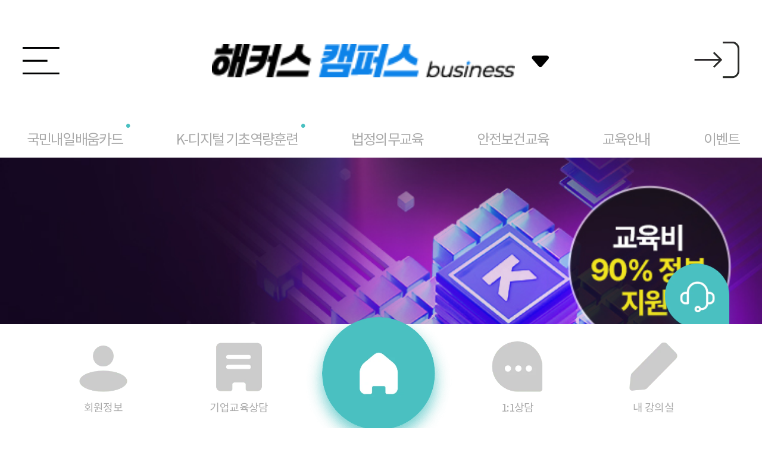

--- FILE ---
content_type: text/html; charset=utf-8
request_url: https://m.hackershrd.com/
body_size: 201803
content:
<!doctype html>
<html lang="ko">
<head>
    <meta charset="UTF-8">
            <meta name="robots" content="ALL">
    	<meta http-equiv="Content-Type" content="text/html; charset=utf-8" />
    <meta http-equiv="X-UA-Compatible" id="X-UA-Compatible" content="IE=edge" />
    <link rel="canonical" href="https://www.hackershrd.com/">
	<title>해커스 캠퍼스 business 챔프스터디 (구 해커스HRD)  | 기업 교육 · 국비 교육</title>
	<meta name="description" content="해커스HRD가 ‘해커스 캠퍼스 business’로 새 출발합니다. 재직자 국민내일배움카드, 기업단체교육, 실무역량 강화교육, 직급별 필수교육, 고용노동부 인증 훈련기관" />
	<meta name="keywords" content="챔프스터디" />
    <meta name="naver-site-verification" content="94cdca090dc4ac3ab96b35828cbf28d046fdd607"/>
    <meta name="google-site-verification" content="0hPeFsp702v-PgJKPuDrcbZCm3TYgHYXc1Us8IhqUJY" />
    <meta name="viewport" content="width=device-width, initial-scale=1.0" />
	<meta property="og:title" content="기업교육의 중심 :: 해커스 캠퍼스 business 챔프스터디 (구 해커스HRD)  | 기업 교육 · 국비 교육" />
	<meta property="og:type" content="website" />
            <meta property="og:url" content="https://m.hackershrd.com" />
    	<meta property="og:image" content="https://cdn.hackershrd.com/img_hrd/common/og_logo1.jpg" />
    <meta property="og:description" content="해커스HRD가 ‘해커스 캠퍼스 business’로 새 출발합니다. 재직자 국민내일배움카드, 기업단체교육, 실무역량 강화교육, 직급별 필수교육, 고용노동부 인증 훈련기관" />

    <link rel="shortcut icon" href="https://cdn.hackershrd.com/hrd/ico/favicon.ico" />
    <link rel="stylesheet" href="/m/css/bxslider.css">
    <link rel="stylesheet" href="/m/css/swiper.min.css">
    <link rel="stylesheet" href="/m/css/reset.css">
    <link rel="stylesheet" href="/m/css/common.css?v=1769661288">

    <script type="text/javascript" src="/m/js/jquery-1.11.0.min.js"></script>
    <script type="text/javascript" src="/m/js/swiper.min.js"></script>
    <script type="text/javascript" src="/m/js/bxSlider.min.js"></script>
    <script type="text/javascript" src="/m/js/bxslider_v2.js"></script>
    <script type="text/javascript" src="/js/jquery.lazyload.js"></script>
    <!--<script type="text/javascript" src="/m/js/auto_map.js"></script>-->
    <script type="text/javascript" src="/m/js/common.js"></script>
    <script type="text/javascript" src="/js/common.js"></script>
    <!--[if lte IE 9]> <script src="/js/common/place_holder.js"></script> <![endif]-->

            <!-- main페이지에만 호출 -->
        <link rel="stylesheet" href="/m/css/main.css">
        <script type="text/javascript" src="/m/js/main.js"></script>
        <script>
        $(function(){
            try {
                if ($('.lazy').length > 0) {
                    $('.lazy').lazyload({
                        effect: 'fadeIn',
                        load:function(){
                            AOS.refresh();
                        },
                        threshold: 20
                    });
                }
            } catch(e) {
        
            }
        })
    </script>
            <!-- dataLayer for Google Tag Manager  -->
        <script type="text/javascript">
            var dataLayer = dataLayer || [];
            var data = {"siteId":"hackershrd","cate1":"","cate2":null,"cate3":null,"cate1_text":null,"cate2_text":null,"cate3_text":"","event_id":"","uid":null,"user_id":null,"ip":"3.147.140.55"};
            dataLayer.push(data);
                    </script>
        <!-- End dataLayer for Google Tag Manager -->

        <!-- Google Tag Manager -->
        <script>
            window.addEventListener('load', function () { // 성능개선을 위해 window load 이후 구글 태그매니저 실행(-> 스크립트 순서 꼬이지 않도록 GTM 자체에서 주의해야함)
                (function(w,d,s,l,i){w[l]=w[l]||[];w[l].push({'gtm.start':new Date().getTime(),event:'gtm.js'});var f=d.getElementsByTagName(s)[0],j=d.createElement(s),dl=l!='dataLayer'?'&l='+l:'';
                    j.async=true;j.src='https://www.googletagmanager.com/gtm.js?id='+i+dl;f.parentNode.insertBefore(j,f);})(window,document,'script','dataLayer','GTM-N3VD269');
            });
        </script>
        <!-- End Google Tag Manager -->
    
    <script type="text/javascript">
    var g4_path			= ".";
    var g4_bbs			= "bbs";
    var g4_bbs_img		= "img";
    var g4_name			= "챔프스터디";
        var g4_url			= "https://m.hackershrd.com";
        var g4_is_member	= "";
    var g4_is_admin		= "";
    var g4_bo_table		= "";
    var g4_sca			= "";
    var g4_charset		= "utf-8";
    var g4_cookie_domain= ".hackershrd.com";
    var g4_is_gecko		= navigator.userAgent.toLowerCase().indexOf("gecko") != -1;
    var g4_is_ie		= navigator.userAgent.toLowerCase().indexOf("msie") != -1;
    var g4_lms			= "./lms";
    var g4_lms_plug		= "./lms/plugin";
    var g4_class		= "./lms/class";
    var g4_currnet_class= "";
    var g4_urlencode	= "";
    var g4_class_url	= "//mclass.hackershrd.com";
        </script>
    <script type="text/javascript" src="/lms/js/lms.js?1"></script>
    <!-- 로그인용 JS 파일  -->
        <script type="text/javascript" src="/includeHac/js/commonHac.js?c=2025022501"></script>
    
</head>

<body >
        <!-- Google Tag Manager (noscript) -->
    <noscript><iframe src="https://www.googletagmanager.com/ns.html?id=GTM-N3VD269"
                      height="0" width="0" style="display:none;visibility:hidden"></iframe></noscript>
    <!-- End Google Tag Manager (noscript) -->
<a name="g4_head"></a><div id="wrap"><!--START WRAP-->
<!-- 상단 -->
<head>
    <div id="header">
        <div class="top_head">
            <style>
    /* 메뉴 팝업 */
    .gate-menu h2{font-size:14px; position:relative;background:#454c52; margin:0;}
    .gate-menu h2 > ul{position:absolute;right:50px;top: 50%;transform: translateY(-50%);}
    .gate-menu h2 > ul > li{float:left;}
    .gate-menu h2 > ul > li:after{display:inline-block;margin:0 10px;width:1px;height:15px;content:"";background:rgba(255,255,255,0.5);vertical-align:-2.5px;}
    .gate-menu h2 > ul > li:last-child{margin-right:0;}
    .gate-menu h2 > ul > li:last-child:after{display:none;}
    .gate-menu h2 > ul > li > a{color:#fff;font-weight:normal;}

    .gate-menu{position:fixed;top:0;right:0;width:100vw;height:100vh;z-index:9999;display:none;}
    .gate-menu *{font-family:"malgun gothic";line-height:1.25;}
    .gate-menu ul{list-style:none;}
    .gate-menu h2{position:relative;background:#454c52;padding:18px 0;text-align: center;}
    .gate-menu h2 .tit{display:block;width:30%;margin:0 auto;}
    .gate-menu h2 .tit > img{width:100%;}
    .gate-menu h2 .menu_logo{position:absolute;top:50%;left:5%;transform:translateY(-50%);width:115px;}
    .gate-menu h2 .gate-menu_close{display:block;position:absolute;right:15px;top:50%;transform:translateY(-50%);float:right;width:20px;height:20px;}
    .gate-menu h2 .gate-menu_close span{position:absolute;top:50%;left:50%;width:25px;height:1px;background:#fff;}
    .gate-menu h2 .gate-menu_close span:first-of-type{transform:translate(-50%,-50%) rotate(45deg);}
    .gate-menu h2 .gate-menu_close span:last-of-type{transform:translate(-50%,-50%) rotate(-45deg);}
    .gate-menu .gate-tab{position:relative;width:100%;background:#fff;border-bottom: 2px solid #f3f4f6; padding:0; margin:0;box-sizing:border-box;}
    .gate-menu .gate-tab > li{display:inline-block;width:32.5%;padding:15px 0;text-align:center;border-top:4px solid #fff;vertical-align:top;font-size:14px;font-weight:bold;letter-spacing: normal;}
    .gate-menu .gate-tab > li.active{color:#0080c9;font-weight:bold;border-top:4px solid #0080c9;}
    .gate-menu .gate-tab-cont{position: relative;padding:0;margin:0;height:100%;}
    .gate-menu .gate-tab-cont > li{height:100%;}
    .gate-menu .gate-tab-cont > li > div{float:left;}
    .gate-menu .gate-tab-cont > li .depth1{width:33.3333%;height:100%;background:#8c98a6;color:rgba(255,255,255,0.6);padding:30px 0 110px;overflow-y:auto;}
    .gate-menu .gate-tab-cont > li .depth1 .menu_logo{width:60px;}
    .gate-menu .gate-tab-cont > li .depth1 ul li{padding:15px 0;border-bottom:0.5px solid rgba(255,255,255,0.5);font-size:14px;margin-left:20%;padding-right:18%;word-break:break-all;}
    .gate-menu .gate-tab-cont > li .depth1 ul li.active{font-weight:500;color:#fff;border-bottom:1px solid #fff;background:url('//gscdn.hackers.co.kr/champ/img/common/m/menu_active.png') 92% center no-repeat;background-size:15px;}
    .gate-menu .gate-tab-cont > li .depth2{width:66.6666%;height:100%;padding-left:30px;background:#fff;overflow:scroll;text-align:right;box-sizing:border-box;}
    .gate-menu .gate-tab-cont > li .depth2 .depth2-menu{clear:both;text-align:left;letter-spacing: normal;}
    .gate-menu .gate-tab-cont > li .depth2 .depth2-menu:first-child{padding-top:30px;}
    .gate-menu .gate-tab-cont > li .depth2 .depth2-menu h4{font-size:14px;padding:15px 0;color:#0080c9;border-bottom:1px solid #0080c9;letter-spacing: normal;}
    .gate-menu .gate-tab-cont > li .depth2 .depth2-menu ul {padding-top:10px;}
    .gate-menu .gate-tab-cont > li .depth2 .depth2-menu ul li{padding:15px 0;}
    .gate-menu .gate-tab-cont > li .depth2 .depth2-menu ul li a{display:block;font-size:16px;color:#000;}
    .gate-menu .gate-tab-cont .basis-text{padding:20px 0; text-align:center;}
    .gate-menu .gate-tab-cont .basis-text p{display:inline-block;padding:0 10% 0 20%;text-align: left;font-size:10px;line-height:1.5;color:#4a515a;word-break:break-all;}
    .clear::after { content: ""; display: block; clear: both;}
</style>

<!-- Integration Gate (Mobile) Script -->
<script type="text/javascript">
    $(document).ready(function() {
        var main_pop_num;
        var scroll_margin_top = $('.gate-menu h2').outerHeight() + $('.gate-menu .gate-tab').outerHeight();

        // 통합 게이트 메뉴 높이 조정
        var isMobile = (/iPad|iPhone|iPod/.test(navigator.platform) || (/Android|webOS|iPhone|iPad|iPod|BlackBerry|IEMobile|Opera Mini/i.test(navigator.userAgent)) || (navigator.platform === 'MacIntel' && navigator.maxTouchPoints > 1)) && !window.MSStream;
        if (isMobile) {
            $('.gate-menu-wrap .depth2 .depth2-menu:last-child').css('height', screen.height + 5);
        }
        else {
            $('.gate-menu-wrap .depth2 .depth2-menu:last-child').css('height', window.innerHeight + 5);
        }

        $('.gate-menu-wrap .depth1 .basis-text').each(function () {
            var txt = $(this);
            var pBot = $(txt).outerHeight();

            $(txt).closest('.depth1').css({'padding-bottom': pBot + 20});
            $(txt).css({'padding-bottom': pBot + 50});
        });

        // 메뉴 탭 클릭
        $('.gate-tab li').on('click',function(){
            var idx = $(this).index();

            $(this).addClass('active').siblings().removeClass('active');
            $('.gate-tab-cont > li').eq(idx).show().siblings('li').hide();

            setGateMenuDefault();
            main_pop_num = 1;
        });

        // 메뉴 효과
        $('.gate-menu .depth1 ul li').click(function(e){
            e.preventDefault();

            var idx = $(this).index();
            var depth2 = $(this).closest('.depth1').next();
            var con_top = depth2.find('.depth2-menu').eq(idx).position().top + (depth2.scrollTop() - scroll_margin_top) + 2;

            $('.gate-menu .depth2').animate({scrollTop:con_top});
        });
        $('.gate-menu .depth2').scroll(function(){
            var scroll_pos = $(this).scrollTop();
            var depth1_menu = $(this).prev().find('ul li');
            var depth2_menu = $(this).find('.depth2-menu');

            depth2_menu.each(function(){
                var tg = $(this);
                var i = tg.index();

                if(tg.position().top + scroll_pos - scroll_margin_top <= scroll_pos){
                    depth1_menu.eq(i).addClass('active').siblings().removeClass('active');
                }
            });
        });
    });
    
    function openGateMenu(){
        $('.gate-menu .gate-tab li').first(0).addClass('active').siblings().removeClass('active');
        $('.gate-menu').stop(true,false).slideToggle();
        setGateMenuDefault();
        stopGateMenuScroll();
        main_pop_num = 1;
    }

    function closeGateMenu(){
        $('.gate-menu').stop(true,false).slideToggle();
        moveGateMenuScroll();
    }
    function stopGateMenuScroll(){
        $('html,body').css({'overflow': 'hidden', 'height': '100%'});
        $('html,body').on('scroll touchmove mousewheel',function(e){
            e.preventDefault();
            e.stopPropagation();

            return false;
        },function(){passive: false});
    }
    function moveGateMenuScroll(){
        $('html,body').css({'overflow': 'auto', 'height': '100%'});
        $('html,body').off('scroll touchmove mousewheel');
    }

    // 메뉴 초기화
    function setGateMenuDefault(){
        $('.gate-menu .gate-tab-cont li').each(function(){
            $(this).find('.depth1 ul li').first().addClass('active').siblings().removeClass('active');
            $(this).find('.depth2').scrollTop(0);
            $(this).find('.depth2 .depth2-menu').first().addClass('active').siblings().removeClass('active');
        });
    }
</script>
<?
    $_isLogin       = $_isLogin ? true : false;
    $_userName      = isset($_userName) ? $_userName : '';
    $_tempReturnURL = isset($_tempReturnURL) ? $_tempReturnURL : '/';
    $_url           = isset($_url) ? $_url : false;
?>

<!-- // 통합 게이트영역 -->
<div class="gate-menu-wrap">
    <!-- // 통합 게이트 전체메뉴 -->
    <div class="gate-menu clear">
                    <h2 onclick="closeGateMenu()">
                <span class="tit"><img src="https://gscdn.hackers.co.kr/hackers/images/common/gate_back_tit.png" alt="이전 화면으로 돌아가기"/></span>
                <a href="#;" class="gate-menu_close">
                    <span></span>
                    <span></span>
                </a>
            </h2>
        <!-- // 대분류 탭메뉴 -->
        <ul class="gate-tab">
                                                <li><span>사이트</span></li>
                                    <li><span>인강</span></li>
                                    <li><span>학원</span></li>
                                    </ul>
        <!-- // 통합 게이트 전체메뉴 -->
        <ul class="gate-tab-cont">
                                                                        <li class="clear">
                            <!-- // 대분류 탭메뉴 -->
                            <div class="depth1">
                                <ul>
                                                                            <li>취업ㆍ편입</li>
                                                                            <li>어학ㆍ유학</li>
                                                                            <li>국가고시</li>
                                                                            <li>자격증ㆍ학위ㆍ전문직</li>
                                                                    </ul>
                                                            </div>
                            <!-- // 중분류 - 게이트 영역 -->
                            <div class="depth2">
                                                                    <div class="depth2-menu">
                                        <h4>취업ㆍ편입</h4>
                                        <ul>
                                                                                                                                                                                                    <li>
                                                        <a href="https://m.hackershrd.com/?utm_source=hrd&amp;utm_medium=main_gate_mobile&amp;utm_campaign=hrd" target="_blank" rel="nofollow">해커스캠퍼스 비즈니스</a>
                                                    </li>
                                                                                                                                                        <li>
                                                        <a href="https://lawschool.hackers.com?utm_source=hrd&amp;utm_medium=main_gate_mobile&amp;utm_campaign=lawschoolmain" target="_blank" rel="nofollow">해커스로스쿨</a>
                                                    </li>
                                                                                                                                                        <li>
                                                        <a href="https://mjob.hackers.com/edu_m/?c=369&amp;utm_source=hrd&amp;utm_medium=main_gate_mobile&amp;utm_campaign=hackersjob" target="_blank" rel="nofollow">해커스잡</a>
                                                    </li>
                                                                                                                                                        <li>
                                                        <a href="https://mpublic.hackers.com/?utm_source=hrd&amp;utm_medium=main_gate_mobile&amp;utm_campaign=hackerspublic" target="_blank" rel="nofollow">해커스공기업</a>
                                                    </li>
                                                                                                                                                        <li>
                                                        <a href="https://mjob.hackers.com/edu_m/?c=376&amp;utm_source=hrd&amp;utm_medium=main_gate_mobile&amp;utm_campaign=hackersjob2" target="_blank" rel="nofollow">해커스취업아카데미</a>
                                                    </li>
                                                                                                                                                        <li>
                                                        <a href="https://m.hackersut.com?utm_source=hrd&amp;utm_medium=main_gate_mobile&amp;utm_campaign=hacut" target="_blank" rel="nofollow">해커스편입</a>
                                                    </li>
                                                                                                                                                        <li>
                                                        <a href="https://mcampus.hackers.com/?utm_source=hrd&amp;utm_medium=main_gate_mobile&amp;utm_campaign=campus_all_PCmain" target="_blank" rel="nofollow">해커스캠퍼스 직무교육</a>
                                                    </li>
                                                                                                                                    </ul>
                                    </div>
                                                                    <div class="depth2-menu">
                                        <h4>어학ㆍ유학</h4>
                                        <ul>
                                                                                                                                                                                                    <li>
                                                        <a href="https://m.hackers.ac/?utm_source=hrd&amp;utm_medium=main_gate_mobile&amp;utm_campaign=hackersacademia" target="_blank" rel="nofollow">해커스어학원</a>
                                                    </li>
                                                                                                                                                        <li>
                                                        <a href="https://mchamp.hackers.com/?utm_source=hrd&amp;utm_medium=main_gate_mobile&amp;utm_campaign=champ" target="_blank" rel="nofollow">해커스인강</a>
                                                    </li>
                                                                                                                                                        <li>
                                                        <a href="https://mtalk.hackers.com/?utm_source=hrd&amp;utm_medium=main_gate_mobile&amp;utm_campaign=talk" target="_blank" rel="nofollow">해커스톡</a>
                                                    </li>
                                                                                                                                                        <li>
                                                        <a href="https://mchina.hackers.com/?utm_source=hrd&amp;utm_medium=main_gate_mobile&amp;utm_campaign=hackerschina" target="_blank" rel="nofollow">해커스중국어</a>
                                                    </li>
                                                                                                                                                        <li>
                                                        <a href="https://mjapan.hackers.com/?utm_source=hrd&amp;utm_medium=main_gate_mobile&amp;utm_campaign=hackersjapan" target="_blank" rel="nofollow">해커스일본어</a>
                                                    </li>
                                                                                                                                                        <li>
                                                        <a href="https://m.hackersuhak.com/?utm_source=hrd&amp;utm_medium=main_gate_mobile&amp;utm_campaign=hackersuhak" target="_blank" rel="nofollow">해커스유학컨설팅</a>
                                                    </li>
                                                                                                                                                        <li>
                                                        <a href="https://mprep.hackers.com/?utm_source=hrd&amp;utm_medium=main_gate_mobile&amp;utm_campaign=hackersprep" target="_blank" rel="nofollow">해커스프렙</a>
                                                    </li>
                                                                                                                                                        <li>
                                                        <a href="https://mstar.hackers.com/?utm_source=hrd&amp;utm_medium=main_gate_mobile&amp;utm_campaign=star" target="_blank" rel="nofollow">해커스영스타 중·고등</a>
                                                    </li>
                                                                                                                                                        <li>
                                                        <a href="https://hackersbook.com/?utm_source=hrd&amp;utm_medium=main_gate_mobile&amp;utm_campaign=hackersbook" target="_blank" rel="nofollow">해커스북 중·고등</a>
                                                    </li>
                                                                                                                                                        <li>
                                                        <a href="https://m.hackers.co.kr/?utm_source=hrd&amp;utm_medium=main_gate_mobile&amp;utm_campaign=hackerseng" target="_blank" rel="nofollow">해커스영어</a>
                                                    </li>
                                                                                                                                                        <li>
                                                        <a href="https://m.gohackers.com/?utm_source=hrd&amp;utm_medium=main_gate_mobile&amp;utm_campaign=gohackers" target="_blank" rel="nofollow">고우해커스</a>
                                                    </li>
                                                                                                                                    </ul>
                                    </div>
                                                                    <div class="depth2-menu">
                                        <h4>국가고시</h4>
                                        <ul>
                                                                                                                                                                                                    <li>
                                                        <a href="https://mgosi.hackers.com/?utm_source=hrd&amp;utm_medium=main_gate_mobile&amp;utm_campaign=hackersgosi" target="_blank" rel="nofollow">해커스공무원</a>
                                                    </li>
                                                                                                                                                        <li>
                                                        <a href="https://mgosi.hackers.com/?c=event&amp;evt_cd=EG2023041200&amp;utm_source=hrd&amp;utm_medium=main_gate_mobile&amp;utm_campaign=hakkerspsat" target="_blank" rel="nofollow">해커스PSAT</a>
                                                    </li>
                                                                                                                                                        <li>
                                                        <a href="https://mpolice.hackers.com/?utm_source=hrd&amp;utm_medium=main_gate_mobile&amp;utm_campaign=hackerspolice" target="_blank" rel="nofollow">해커스경찰</a>
                                                    </li>
                                                                                                                                                        <li>
                                                        <a href="https://mfire.hackers.com/?utm_source=hrd&amp;utm_medium=main_gate_mobile&amp;utm_campaign=hackersfire" target="_blank" rel="nofollow">해커스소방</a>
                                                    </li>
                                                                                                                                                        <li>
                                                        <a href="https://mteacher.hackers.com/?utm_source=hrd&amp;utm_medium=main_gate_mobile&amp;utm_campaign=teacher" target="_blank" rel="nofollow">해커스임용</a>
                                                    </li>
                                                                                                                                    </ul>
                                    </div>
                                                                    <div class="depth2-menu">
                                        <h4>자격증ㆍ학위ㆍ전문직</h4>
                                        <ul>
                                                                                                                                                                                                    <li>
                                                        <a href="https://mland.hackers.com/?utm_source=hrd&amp;utm_medium=main_gate_mobile&amp;utm_campaign=hackersland" target="_blank" rel="nofollow">해커스공인중개사</a>
                                                    </li>
                                                                                                                                                        <li>
                                                        <a href="https://mhouse.hackers.com/?utm_source=hrd&amp;utm_medium=main_gate_mobile&amp;utm_campaign=hackershouse" target="_blank" rel="nofollow">해커스주택관리사</a>
                                                    </li>
                                                                                                                                                        <li>
                                                        <a href="https://mland.hackers.com/?c=event&amp;d=211119&amp;utm_source=hrd&amp;utm_medium=main_gate_mobile&amp;utm_campaign=land" target="_blank" rel="nofollow">해커스부동산아카데미</a>
                                                    </li>
                                                                                                                                                        <li>
                                                        <a href="https://lawyer.hackers.com?utm_source=hrd&amp;utm_medium=main_gate_mobile&amp;utm_campaign=lawyermain" target="_blank" rel="nofollow">해커스변호사</a>
                                                    </li>
                                                                                                                                                        <li>
                                                        <a href="https://mfn.hackers.com/?utm_source=hrd&amp;utm_medium=main_gate_mobile&amp;utm_campaign=hackersfn" target="_blank" rel="nofollow">해커스금융</a>
                                                    </li>
                                                                                                                                                        <li>
                                                        <a href="https://mpass.hackers.com/?utm_source=hrd&amp;utm_medium=main_gate_mobile&amp;utm_campaign=pass" target="_blank" rel="nofollow">해커스자격증</a>
                                                    </li>
                                                                                                                                                        <li>
                                                        <a href="https://mecpa.hackers.com/?utm_source=hrd&amp;utm_medium=main_gate_mobile&amp;utm_campaign=hackersecpa" target="_blank" rel="nofollow">해커스경영아카데미</a>
                                                    </li>
                                                                                                                                                        <li>
                                                        <a href="https://mhistory.hackers.com/?utm_source=hrd&amp;utm_medium=main_gate_mobile&amp;utm_campaign=history" target="_blank" rel="nofollow">해커스한국사</a>
                                                    </li>
                                                                                                                                                        <li>
                                                        <a href="https://m.paranhanul.net/?utm_source=hrd&amp;utm_medium=main_gate_mobile&amp;utm_campaign=hackers_hakjum" target="_blank" rel="nofollow">해커스원격평생교육원</a>
                                                    </li>
                                                                                                                                                        <li>
                                                        <a href="https://m.haksa2080.com/?utm_source=hrd&amp;utm_medium=main_gate_mobile&amp;utm_campaign=haksa" target="_blank" rel="nofollow">해커스독학사</a>
                                                    </li>
                                                                                                                                                        <li>
                                                        <a href="https://gumjung.edu2080.co.kr/?utm_source=hrd&amp;utm_medium=main_gate_mobile&amp;utm_campaign=gumjung_main" target="_blank" rel="nofollow">해커스 검정고시</a>
                                                    </li>
                                                                                                                                                        <li>
                                                        <a href="https://mca.hackers.com/?utm_source=hrd&amp;utm_medium=main_gate_mobile&amp;utm_campaign=ca_all_GPmain" target="_blank" rel="nofollow">해커스 감정평가사</a>
                                                    </li>
                                                                                                                                                        <li>
                                                        <a href="https://madm.hackers.com/?utm_source=hrd&amp;utm_medium=main_gate_mobile&amp;utm_campaign=adm_all_ADMmain" target="_blank" rel="nofollow">해커스행정사</a>
                                                    </li>
                                                                                                                                    </ul>
                                    </div>
                                                            </div>
                        </li>
                                                                                <li class="clear">
                            <!-- // 대분류 탭메뉴 -->
                            <div class="depth1">
                                <ul>
                                                                            <li>취업ㆍ편입</li>
                                                                            <li>어학ㆍ유학</li>
                                                                            <li>국가고시</li>
                                                                            <li>자격증ㆍ학위ㆍ전문직</li>
                                                                    </ul>
                                                            </div>
                            <!-- // 중분류 - 게이트 영역 -->
                            <div class="depth2">
                                                                    <div class="depth2-menu">
                                        <h4>취업ㆍ편입</h4>
                                        <ul>
                                                                                                                                                                                                    <li>
                                                        <a href="https://m.hackershrd.com/content.php?co_id=event_page&amp;evt_code=2021113000&amp;sp=1&amp;utm_source=hrd&amp;utm_medium=main_gate_mobile&amp;utm_campaign=hrd" target="_blank" rel="nofollow">직업능력개발</a>
                                                    </li>
                                                                                                                                                        <li>
                                                        <a href="https://lawschool.hackers.com/?r=lawschool&amp;c=lecture&amp;utm_source=hrd&amp;utm_medium=main_gate_mobile&amp;utm_campaign=lawschoolmain" target="_blank" rel="nofollow">로스쿨(LEET)</a>
                                                    </li>
                                                                                                                                                        <li>
                                                        <a href="https://mpublic.hackers.com/?utm_source=hrd&amp;utm_medium=main_gate_mobile&amp;utm_campaign=job_public_main" target="_blank" rel="nofollow">공기업취업</a>
                                                    </li>
                                                                                                                                                        <li>
                                                        <a href="https://mjob.hackers.com/edu_m/?c=369&amp;utm_source=hrd&amp;utm_medium=main_gate_mobile&amp;utm_campaign=job_job_main" target="_blank" rel="nofollow">대기업취업</a>
                                                    </li>
                                                                                                                                                        <li>
                                                        <a href="https://mejob.hackers.com/?g_id=3002&amp;utm_source=hrd&amp;utm_medium=main_gate_mobile&amp;utm_campaign=job_finance_main" target="_blank" rel="nofollow">은행·금융권 취업</a>
                                                    </li>
                                                                                                                                                        <li>
                                                        <a href="https://m.hackersut.com?utm_source=hrd&amp;utm_medium=main_gate_mobile&amp;utm_campaign=hacut_ingang" target="_blank" rel="nofollow">편입</a>
                                                    </li>
                                                                                                                                                        <li>
                                                        <a href="https://mcampus.hackers.com?utm_source=hrd&amp;utm_medium=main_gate_mobile&amp;utm_campaign=campus_all_PCmain" target="_blank" rel="nofollow">디자인/AI/개발</a>
                                                    </li>
                                                                                                                                    </ul>
                                    </div>
                                                                    <div class="depth2-menu">
                                        <h4>어학ㆍ유학</h4>
                                        <ul>
                                                                                                                                                                                                    <li>
                                                        <a href="https://mchamp.hackers.com/?r=champstudy&amp;c=lecture%2Flec_toeic&amp;utm_source=hrd&amp;utm_medium=main_gate_mobile&amp;utm_campaign=toeic" target="_blank" rel="nofollow">토익(TOEIC)</a>
                                                    </li>
                                                                                                                                                        <li>
                                                        <a href="https://mchamp.hackers.com/?r=champstudy&amp;c=lecture%2Flec_speak&amp;utm_source=hrd&amp;utm_medium=main_gate_mobile&amp;utm_campaign=toeicspeaking" target="_blank" rel="nofollow">토익스피킹</a>
                                                    </li>
                                                                                                                                                        <li>
                                                        <a href="https://mchamp.hackers.com/?r=champstudy&amp;c=lecture%2Flec_speak&amp;utm_source=hrd&amp;utm_medium=main_gate_mobile&amp;utm_campaign=opic" target="_blank" rel="nofollow">오픽(OPIc)</a>
                                                    </li>
                                                                                                                                                        <li>
                                                        <a href="https://mtalk.hackers.com/?utm_source=hrd&amp;utm_medium=main_gate_mobile&amp;utm_campaign=englishconversation" target="_blank" rel="nofollow">영어회화</a>
                                                    </li>
                                                                                                                                                        <li>
                                                        <a href="https://mchamp.hackers.com/?r=champstudy&amp;c=lecture%2Flec_conver&amp;utm_source=hrd&amp;utm_medium=main_gate_mobile&amp;utm_campaign=englishgrammar" target="_blank" rel="nofollow">영어문법</a>
                                                    </li>
                                                                                                                                                        <li>
                                                        <a href="https://mchamp.hackers.com/?r=champstudy&amp;c=lecture/lec_toefl&amp;utm_source=hrd&amp;utm_medium=main_gate_mobile&amp;utm_campaign=toefl" target="_blank" rel="nofollow">토플(TOEFL)</a>
                                                    </li>
                                                                                                                                                        <li>
                                                        <a href="https://mchamp.hackers.com/?r=champstudy&amp;c=lecture%2Flec_ielts&amp;utm_source=hrd&amp;utm_medium=main_gate_mobile&amp;utm_campaign=ielts" target="_blank" rel="nofollow">아이엘츠(IELTS)</a>
                                                    </li>
                                                                                                                                                        <li>
                                                        <a href="https://mprep.hackers.com/?r=prep&amp;c=lec%2Fsat&amp;utm_source=hrd&amp;utm_medium=main_gate_mobile&amp;utm_campaign=satact" target="_blank" rel="nofollow">SAT·ACT</a>
                                                    </li>
                                                                                                                                                        <li>
                                                        <a href="https://m.hackers.ac/dev/lecture/main.php?loc=1&amp;no=6&amp;utm_source=hrd&amp;utm_medium=main_gate_mobile&amp;utm_campaign=gre" target="_blank" rel="nofollow">GRE</a>
                                                    </li>
                                                                                                                                                        <li>
                                                        <a href="https://mchamp.hackers.com/?r=champstudy&amp;c=lecture%2Flec_teps&amp;utm_source=hrd&amp;utm_medium=main_gate_mobile&amp;utm_campaign=teps" target="_blank" rel="nofollow">텝스(TEPS)</a>
                                                    </li>
                                                                                                                                                        <li>
                                                        <a href="https://mchamp.hackers.com/?r=champstudy&amp;c=lecture%2Flec_gtelp&amp;utm_source=hrd&amp;utm_medium=main_gate_mobile&amp;utm_campaign=gtelp" target="_blank" rel="nofollow">지텔프(G-TELP)</a>
                                                    </li>
                                                                                                                                                        <li>
                                                        <a href="https://mstar.hackers.com/?r=star&amp;c=lecture&amp;utm_source=hrd&amp;utm_medium=main_gate_mobile&amp;utm_campaign=star" target="_blank" rel="nofollow">중·고등영어</a>
                                                    </li>
                                                                                                                                                        <li>
                                                        <a href="https://mchamp.hackers.com/?r=champstudy&amp;c=lecture%2Flec_topik&amp;utm_source=hrd&amp;utm_medium=main_gate_mobile&amp;utm_campaign=topik" target="_blank" rel="nofollow">TOPIK</a>
                                                    </li>
                                                                                                                                                        <li>
                                                        <a href="https://mchina.hackers.com/?utm_source=hrd&amp;utm_medium=main_gate_mobile&amp;utm_campaign=chinese" target="_blank" rel="nofollow">중국어</a>
                                                    </li>
                                                                                                                                                        <li>
                                                        <a href="https://mjapan.hackers.com/?r=japan&amp;c=lecture&amp;utm_source=hrd&amp;utm_medium=main_gate_mobile&amp;utm_campaign=japanese" target="_blank" rel="nofollow">일본어</a>
                                                    </li>
                                                                                                                                                        <li>
                                                        <a href="https://mchamp.hackers.com/?r=champstudy&amp;c=lecture/lec_foreign&amp;cate2_cd=sf013010&amp;utm_source=hrd&amp;utm_medium=main_gate_mobile&amp;utm_campaign=spanish" target="_blank" rel="nofollow">스페인어</a>
                                                    </li>
                                                                                                                                                        <li>
                                                        <a href="https://mchamp.hackers.com/?r=champstudy&amp;c=lecture/lec_foreign&amp;cate2_cd=sf013011&amp;utm_source=hrd&amp;utm_medium=main_gate_mobile&amp;utm_campaign=french" target="_blank" rel="nofollow">프랑스어</a>
                                                    </li>
                                                                                                                                                        <li>
                                                        <a href="https://mchamp.hackers.com/?r=champstudy&amp;c=lecture/lec_foreign&amp;cate2_cd=sf013012&amp;utm_source=hrd&amp;utm_medium=main_gate_mobile&amp;utm_campaign=german" target="_blank" rel="nofollow">독일어</a>
                                                    </li>
                                                                                                                                                        <li>
                                                        <a href="https://mchamp.hackers.com/?r=champstudy&amp;c=lecture/lec_foreign&amp;cate2_cd=sf013013&amp;utm_source=hrd&amp;utm_medium=main_gate_mobile&amp;utm_campaign=italian" target="_blank" rel="nofollow">이탈리아어</a>
                                                    </li>
                                                                                                                                                        <li>
                                                        <a href="https://mchamp.hackers.com/?r=champstudy&amp;c=lecture/lec_foreign&amp;cate2_cd=sf013014&amp;utm_source=hrd&amp;utm_medium=main_gate_mobile&amp;utm_campaign=russian" target="_blank" rel="nofollow">러시아어</a>
                                                    </li>
                                                                                                                                                        <li>
                                                        <a href="https://mchamp.hackers.com/?r=champstudy&amp;c=lecture/lec_foreign&amp;cate2_cd=sf013015&amp;utm_source=hrd&amp;utm_medium=main_gate_mobile&amp;utm_campaign=portuguese" target="_blank" rel="nofollow">포르투갈어</a>
                                                    </li>
                                                                                                                                                        <li>
                                                        <a href="https://mchamp.hackers.com/?r=champstudy&amp;c=lecture/lec_foreign&amp;cate2_cd=sf013016&amp;utm_source=hrd&amp;utm_medium=main_gate_mobile&amp;utm_campaign=vietnamese" target="_blank" rel="nofollow">베트남어</a>
                                                    </li>
                                                                                                                                                        <li>
                                                        <a href="https://mchamp.hackers.com/?r=champstudy&amp;c=lecture/lec_foreign&amp;cate2_cd=sf013017&amp;utm_source=hrd&amp;utm_medium=main_gate_mobile&amp;utm_campaign=thai" target="_blank" rel="nofollow">태국어</a>
                                                    </li>
                                                                                                                                                        <li>
                                                        <a href="https://mchamp.hackers.com/?r=champstudy&amp;c=lecture/lec_foreign&amp;cate2_cd=sf013018&amp;utm_source=hrd&amp;utm_medium=main_gate_mobile&amp;utm_campaign=arabic" target="_blank" rel="nofollow">아랍어</a>
                                                    </li>
                                                                                                                                                        <li>
                                                        <a href="https://mchamp.hackers.com/?r=champstudy&amp;c=lecture/lec_foreign&amp;cate2_cd=sf013019&amp;utm_source=hrd&amp;utm_medium=main_gate_mobile&amp;utm_campaign=indonesian" target="_blank" rel="nofollow">인도네시아어</a>
                                                    </li>
                                                                                                                                                        <li>
                                                        <a href="https://m.hackersuhak.com/?utm_source=hrd&amp;utm_medium=main_gate_mobile&amp;utm_campaign=abroadconsulting" target="_blank" rel="nofollow">유학컨설팅</a>
                                                    </li>
                                                                                                                                    </ul>
                                    </div>
                                                                    <div class="depth2-menu">
                                        <h4>국가고시</h4>
                                        <ul>
                                                                                                                                                                                                    <li>
                                                        <a href="https://mgosi.hackers.com/?utm_source=hrd&amp;utm_medium=main_gate_mobile&amp;utm_campaign=9th" target="_blank" rel="nofollow">9급공무원</a>
                                                    </li>
                                                                                                                                                        <li>
                                                        <a href="https://mgosi.hackers.com/?utm_source=hrd&amp;utm_medium=main_gate_mobile&amp;utm_campaign=7th" target="_blank" rel="nofollow">7급공무원</a>
                                                    </li>
                                                                                                                                                        <li>
                                                        <a href="https://mgosi.hackers.com/?c=event&amp;evt_cd=EG2023041200&amp;utm_source=hrd&amp;utm_medium=main_gate_mobile&amp;utm_campaign=psat" target="_blank" rel="nofollow">PSAT</a>
                                                    </li>
                                                                                                                                                        <li>
                                                        <a href="https://mpolice.hackers.com/?utm_source=hrd&amp;utm_medium=main_gate_mobile&amp;utm_campaign=police" target="_blank" rel="nofollow">경찰공무원</a>
                                                    </li>
                                                                                                                                                        <li>
                                                        <a href="https://mfire.hackers.com/?utm_source=hrd&amp;utm_medium=main_gate_mobile&amp;utm_campaign=fire" target="_blank" rel="nofollow">소방공무원</a>
                                                    </li>
                                                                                                                                                        <li>
                                                        <a href="https://marmy.hackers.com/?utm_source=hrd&amp;utm_medium=main_gate_mobile&amp;utm_campaign=army_army_0passv1" target="_blank" rel="nofollow">군무원</a>
                                                    </li>
                                                                                                                                                        <li>
                                                        <a href="https://mgosi.hackers.com/?c=event&amp;evt_cd=EG2022031000&amp;utm_source=hrd&amp;utm_medium=main_gate_mobile&amp;utm_campaign=affairs" target="_blank" rel="nofollow">외무영사직</a>
                                                    </li>
                                                                                                                                                        <li>
                                                        <a href="https://mgosi.hackers.com/?c=210615_taxpass&amp;utm_source=hrd&amp;utm_medium=main_gate_mobile&amp;utm_campaign=tax" target="_blank" rel="nofollow">세무관세직</a>
                                                    </li>
                                                                                                                                                        <li>
                                                        <a href="https://mgosi.hackers.com/?c=event&amp;evt_cd=EG4246234423&amp;utm_source=hrd&amp;utm_medium=main_gate_mobile&amp;utm_campaign=law" target="_blank" rel="nofollow">검찰직</a>
                                                    </li>
                                                                                                                                                        <li>
                                                        <a href="https://mgosi.hackers.com/?c=event&amp;evt_cd=EG2021083100&amp;utm_source=hrd&amp;utm_medium=main_gate_mobile&amp;utm_campaign=prison" target="_blank" rel="nofollow">교정직</a>
                                                    </li>
                                                                                                                                                        <li>
                                                        <a href="https://mgosi.hackers.com/?c=event&amp;evt_cd=EG2022020900&amp;utm_source=hrd&amp;utm_medium=main_gate_mobile&amp;utm_campaign=account" target="_blank" rel="nofollow">계리직</a>
                                                    </li>
                                                                                                                                                        <li>
                                                        <a href="https://mgosi.hackers.com/?c=event&amp;evt_cd=EG2021072302&amp;utm_source=hrd&amp;utm_medium=main_gate_mobile&amp;utm_campaign=nurse" target="_blank" rel="nofollow">간호보건직</a>
                                                    </li>
                                                                                                                                                        <li>
                                                        <a href="https://mgosi.hackers.com/?c=event&amp;evt_cd=EG2021080500&amp;utm_source=hrd&amp;utm_medium=main_gate_mobile&amp;utm_campaign=socialworker" target="_blank" rel="nofollow">사회복지직</a>
                                                    </li>
                                                                                                                                                        <li>
                                                        <a href="https://mgosi.hackers.com/?c=event&amp;evt_cd=EG4245264022&amp;utm_source=hrd&amp;utm_medium=main_gate_mobile&amp;utm_campaign=socialedu" target="_blank" rel="nofollow">교육행정직</a>
                                                    </li>
                                                                                                                                                        <li>
                                                        <a href="https://mgosi.hackers.com/?c=event&amp;evt_cd=EG2022010600&amp;utm_source=hrd&amp;utm_medium=main_gate_mobile&amp;utm_campaign=tech" target="_blank" rel="nofollow">기술직</a>
                                                    </li>
                                                                                                                                                        <li>
                                                        <a href="https://mteacher.hackers.com/?utm_source=hrd&amp;utm_medium=main_gate_mobile&amp;utm_campaign=teacher" target="_blank" rel="nofollow">임용</a>
                                                    </li>
                                                                                                                                    </ul>
                                    </div>
                                                                    <div class="depth2-menu">
                                        <h4>자격증ㆍ학위ㆍ전문직</h4>
                                        <ul>
                                                                                                                                                                                                    <li>
                                                        <a href="https://mland.hackers.com/?utm_source=hrd&amp;utm_medium=main_gate_mobile&amp;utm_campaign=land" target="_blank" rel="nofollow">공인중개사</a>
                                                    </li>
                                                                                                                                                        <li>
                                                        <a href="https://mhouse.hackers.com/?utm_source=hrd&amp;utm_medium=main_gate_mobile&amp;utm_campaign=house" target="_blank" rel="nofollow">주택관리사</a>
                                                    </li>
                                                                                                                                                        <li>
                                                        <a href="https://law.hackers.com/?r=lawyer&amp;g_id=46&amp;utm_source=hrd&amp;utm_medium=main_gate_mobile&amp;utm_campaign=lawyermain" target="_blank" rel="nofollow">변호사</a>
                                                    </li>
                                                                                                                                                        <li>
                                                        <a href="https://mecpa.hackers.com/?r=ecpa&amp;c=lecture&amp;category=202&amp;utm_source=hrd&amp;utm_medium=main_gate_mobile&amp;utm_campaign=ecpa" target="_blank" rel="nofollow">회계사(CPA)</a>
                                                    </li>
                                                                                                                                                        <li>
                                                        <a href="https://ecpa.hackers.com/?r=ecpa&amp;c=lecture&amp;category=200&amp;utm_source=hrd&amp;utm_medium=main_gate_mobile&amp;utm_campaign=ecta" target="_blank" rel="nofollow">세무사(CTA)</a>
                                                    </li>
                                                                                                                                                        <li>
                                                        <a href="https://mecpa.hackers.com/?r=ecpa&amp;c=lecture&amp;category=204&amp;utm_source=hrd&amp;utm_medium=main_gate_mobile&amp;utm_campaign=ecmc" target="_blank" rel="nofollow">경영지도사</a>
                                                    </li>
                                                                                                                                                        <li>
                                                        <a href="https://mfn.hackers.com/site/lecture/list.php?mcart=151&amp;utm_source=hrd&amp;utm_medium=main_gate_mobile&amp;utm_campaign=tax" target="_blank" rel="nofollow">전산세무회계</a>
                                                    </li>
                                                                                                                                                        <li>
                                                        <a href="https://mfn.hackers.com/site/lecture/list.php?mcart=45&amp;utm_source=hrd&amp;utm_medium=main_gate_mobile&amp;utm_campaign=finance" target="_blank" rel="nofollow">재경관리사</a>
                                                    </li>
                                                                                                                                                        <li>
                                                        <a href="https://mfn.hackers.com/site/lecture/list.php?mcart=117&amp;utm_source=hrd&amp;utm_medium=main_gate_mobile&amp;utm_campaign=afpk" target="_blank" rel="nofollow">AFPK</a>
                                                    </li>
                                                                                                                                                        <li>
                                                        <a href="https://mfn.hackers.com/site/lecture/list.php?mcart=118&amp;utm_source=hrd&amp;utm_medium=main_gate_mobile&amp;utm_campaign=cfp" target="_blank" rel="nofollow">CFP</a>
                                                    </li>
                                                                                                                                                        <li>
                                                        <a href="https://mfn.hackers.com/site/lecture/list.php?mcart=175&amp;utm_source=hrd&amp;utm_medium=main_gate_mobile&amp;utm_campaign=credit" target="_blank" rel="nofollow">신용분석사</a>
                                                    </li>
                                                                                                                                                        <li>
                                                        <a href="https://mfn.hackers.com/site/lecture/list.php?mcart=172&amp;utm_source=hrd&amp;utm_medium=main_gate_mobile&amp;utm_campaign=fn1" target="_blank" rel="nofollow">국제무역사</a>
                                                    </li>
                                                                                                                                                        <li>
                                                        <a href="https://mfn.hackers.com/site/lecture/list.php?mcart=166&amp;utm_source=hrd&amp;utm_medium=main_gate_mobile&amp;utm_campaign=fn2" target="_blank" rel="nofollow">무역영어</a>
                                                    </li>
                                                                                                                                                        <li>
                                                        <a href="https://mfn.hackers.com/site/lecture/list.php?mcart=128&amp;utm_source=hrd&amp;utm_medium=main_gate_mobile&amp;utm_campaign=fn3" target="_blank" rel="nofollow">투자자산운용사</a>
                                                    </li>
                                                                                                                                                        <li>
                                                        <a href="https://mfn.hackers.com/site/lecture/list.php?mcart=107&amp;utm_source=hrd&amp;utm_medium=main_gate_mobile&amp;utm_campaign=fp" target="_blank" rel="nofollow">은행FP</a>
                                                    </li>
                                                                                                                                                        <li>
                                                        <a href="https://mfn.hackers.com/site/lecture/list.php?mcart=129&amp;utm_source=hrd&amp;utm_medium=main_gate_mobile&amp;utm_campaign=fn3" target="_blank" rel="nofollow">투자권유대행인</a>
                                                    </li>
                                                                                                                                                        <li>
                                                        <a href="https://mfn.hackers.com/site/lecture/list.php?mcart=149&amp;utm_source=hrd&amp;utm_medium=main_gate_mobile&amp;utm_campaign=fn4" target="_blank" rel="nofollow">외환전문역</a>
                                                    </li>
                                                                                                                                                        <li>
                                                        <a href="https://mfn.hackers.com/site/lecture/list.php?mcart=174&amp;utm_source=hrd&amp;utm_medium=main_gate_mobile&amp;utm_campaign=fn5" target="_blank" rel="nofollow">매경TEST/테셋</a>
                                                    </li>
                                                                                                                                                        <li>
                                                        <a href="https://mfn.hackers.com/site/lecture/list.php?mcart=105&amp;utm_source=hrd&amp;utm_medium=main_gate_mobile&amp;utm_campaign=fn6" target="_blank" rel="nofollow">은행텔러</a>
                                                    </li>
                                                                                                                                                        <li>
                                                        <a href="https://mpass.hackers.com/?c=event&amp;evt_id=19122300&amp;utm_source=hrd&amp;utm_medium=main_gate_mobile&amp;utm_campaign=elecfreepass" target="_blank" rel="nofollow">전기(산업)기사</a>
                                                    </li>
                                                                                                                                                        <li>
                                                        <a href="https://mpass.hackers.com/?c=event&amp;evt_id=23051500&amp;utm_source=hrd&amp;utm_medium=main_gate_mobile&amp;utm_campaign=eleccraft" target="_blank" rel="nofollow">전기기능사</a>
                                                    </li>
                                                                                                                                                        <li>
                                                        <a href="https://mpass.hackers.com/?c=event&amp;evt_id=21031000&amp;utm_source=hrd&amp;utm_medium=main_gate_mobile&amp;utm_campaign=safetyfreepass" target="_blank" rel="nofollow">산업안전(산업)기사</a>
                                                    </li>
                                                                                                                                                        <li>
                                                        <a href="https://mpass.hackers.com/?c=event&amp;evt_code=47254324&amp;utm_source=hrd&amp;utm_medium=main_gate_mobile&amp;utm_campaign=hazardgisa" target="_blank" rel="nofollow">위험물산업기사</a>
                                                    </li>
                                                                                                                                                        <li>
                                                        <a href="https://mpass.hackers.com/?c=event&amp;evt_id=22062006&amp;utm_source=hrd&amp;utm_medium=main_gate_mobile&amp;utm_campaign=pass_firegisa_freepass" target="_blank" rel="nofollow">소방설비(산업)기사</a>
                                                    </li>
                                                                                                                                                        <li>
                                                        <a href="https://mpass.hackers.com/?c=event&amp;evt_id=23050900&amp;utm_source=hrd&amp;utm_medium=main_gate_mobile&amp;utm_campaign=machinegisa" target="_blank" rel="nofollow">일반기계기사</a>
                                                    </li>
                                                                                                                                                        <li>
                                                        <a href="https://mpass.hackers.com/?c=event&amp;evt_code=47252122&amp;utm_source=hrd&amp;utm_medium=main_gate_mobile&amp;utm_campaign=cadcraft" target="_blank" rel="nofollow">전산응용기계제도기능사</a>
                                                    </li>
                                                                                                                                                        <li>
                                                        <a href="https://mpass.hackers.com/?c=event&amp;evt_id=22052602&amp;utm_source=hrd&amp;utm_medium=main_gate_mobile&amp;utm_campaign=pass_foodgisa_freepass" target="_blank" rel="nofollow">식품안전(산업)기사</a>
                                                    </li>
                                                                                                                                                        <li>
                                                        <a href="https://mpass.hackers.com/?c=event&amp;evt_id=21062304&amp;utm_source=hrd&amp;utm_medium=main_gate_mobile&amp;utm_campaign=it_informfreepass" target="_blank" rel="nofollow">정보처리기사</a>
                                                    </li>
                                                                                                                                                        <li>
                                                        <a href="https://mpass.hackers.com/?r=pass&amp;c=lecture/detail&amp;productIdx=2909&amp;g_id=3&amp;utm_source=hrd&amp;utm_medium=main_gate_mobile&amp;utm_campaign=office" target="_blank" rel="nofollow">사무자동화산업기사</a>
                                                    </li>
                                                                                                                                                        <li>
                                                        <a href="https://mpass.hackers.com/?c=event&amp;evt_code=44272822&amp;utm_source=hrd&amp;utm_medium=main_gate_mobile&amp;utm_campaign=computerfreepass" target="_blank" rel="nofollow">컴퓨터활용능력</a>
                                                    </li>
                                                                                                                                                        <li>
                                                        <a href="https://mpass.hackers.com/?c=event&amp;evt_id=23051600&amp;utm_source=hrd&amp;utm_medium=main_gate_mobile&amp;utm_campaign=social" target="_blank" rel="nofollow">사회조사분석사</a>
                                                    </li>
                                                                                                                                                        <li>
                                                        <a href="https://mpass.hackers.com/?c=event&amp;evt_code=47204222&amp;utm_source=hackersingang&amp;utm_medium=main_gate_mo&amp;utm_source=hrd&amp;utm_medium=main_gate_mobile&amp;utm_campaign=pass_SQLD_freepass_251031" target="_blank" rel="nofollow">SQLD</a>
                                                    </li>
                                                                                                                                                        <li>
                                                        <a href="https://mpass.hackers.com/?c=event&amp;evt_code=47204724&amp;utm_source=hackersingang&amp;utm_medium=main_gate_mo&amp;utm_source=hrd&amp;utm_medium=main_gate_mobile&amp;utm_campaign=pass_ADsP_freepass_251031" target="_blank" rel="nofollow">ADsP</a>
                                                    </li>
                                                                                                                                                        <li>
                                                        <a href="https://mpass.hackers.com/?r=pass&amp;c=lecture&amp;sfcode=06::087&amp;utm_source=hackersingang&amp;utm_medium=main_gate_mo&amp;utm_source=hrd&amp;utm_medium=main_gate_mobile&amp;utm_campaign=pass_BIS_lecture_251103" target="_blank" rel="nofollow">경영정보시각화능력</a>
                                                    </li>
                                                                                                                                                        <li>
                                                        <a href="https://mpublic.hackers.com/event/main/page/?evtCode=20190709&amp;utm_source=hrd&amp;utm_medium=main_gate_mobile&amp;utm_campaign=kh" target="_blank" rel="nofollow">한국사능력검정시험</a>
                                                    </li>
                                                                                                                                                        <li>
                                                        <a href="https://mpass.hackers.com/?c=event&amp;evt_code=43214922&amp;utm_source=hrd&amp;utm_medium=main_gate_mobile&amp;utm_campaign=kbs" target="_blank" rel="nofollow">KBS한국어능력시험</a>
                                                    </li>
                                                                                                                                                        <li>
                                                        <a href="https://mpass.hackers.com/?c=event&amp;evt_code=45234724&amp;utm_source=hrd&amp;utm_medium=main_gate_mobile&amp;utm_campaign=write" target="_blank" rel="nofollow">한국실용글쓰기</a>
                                                    </li>
                                                                                                                                                        <li>
                                                        <a href="https://mpass.hackers.com/?c=event&amp;evt_code=46233922&amp;utm_source=hrd&amp;utm_medium=main_gate_mobile&amp;utm_campaign=sports" target="_blank" rel="nofollow">스포츠지도사</a>
                                                    </li>
                                                                                                                                                        <li>
                                                        <a href="https://m.paranhanul.net/event/socialworker2?app_pop=1&amp;isapp=&amp;log_key=&amp;utm_source=hrd&amp;utm_medium=main_gate_mobile&amp;utm_campaign=hanul_credit_social" target="_blank" rel="nofollow">사회복지사</a>
                                                    </li>
                                                                                                                                                        <li>
                                                        <a href="https://m.edu2080.co.kr/event/nursing?isapp=&amp;log_key=&amp;utm_source=hrd&amp;utm_medium=main_gate_mobile&amp;utm_campaign=cedu" target="_blank" rel="nofollow">보육교사</a>
                                                    </li>
                                                                                                                                                        <li>
                                                        <a href="https://m.haksa2080.com/lecture/main?utm_source=hrd&amp;utm_medium=main_gate_mobile&amp;utm_campaign=haksa" target="_blank" rel="nofollow">독학사</a>
                                                    </li>
                                                                                                                                                        <li>
                                                        <a href="https://gumjung.edu2080.co.kr/?evt=20220913&amp;utm_source=hrd&amp;utm_medium=main_gate_mobile&amp;utm_campaign=gumjung" target="_blank" rel="nofollow">검정고시</a>
                                                    </li>
                                                                                                                                                        <li>
                                                        <a href="https://law.hackers.com/?r=lawyer&amp;g_id=47&amp;utm_source=hrd&amp;utm_medium=main_gate_mobile&amp;utm_campaign=labormain" target="_blank" rel="nofollow">노무사</a>
                                                    </li>
                                                                                                                                                        <li>
                                                        <a href="https://mca.hackers.com/lecture?utm_source=hrd&amp;utm_medium=main_gate_mobile&amp;utm_campaign=ca" target="_blank" rel="nofollow">감정평가사</a>
                                                    </li>
                                                                                                                                                        <li>
                                                        <a href="https://madm.hackers.com/lecture?utm_source=hrd&amp;utm_medium=main_gate_mobile&amp;utm_campaign=adm" target="_blank" rel="nofollow">행정사</a>
                                                    </li>
                                                                                                                                    </ul>
                                    </div>
                                                            </div>
                        </li>
                                                                                <li class="clear">
                            <!-- // 대분류 탭메뉴 -->
                            <div class="depth1">
                                <ul>
                                                                            <li>어학ㆍ유학</li>
                                                                            <li>국가고시</li>
                                                                            <li>자격증ㆍ학위ㆍ전문직</li>
                                                                            <li>취업ㆍ편입</li>
                                                                    </ul>
                                                            </div>
                            <!-- // 중분류 - 게이트 영역 -->
                            <div class="depth2">
                                                                    <div class="depth2-menu">
                                        <h4>어학ㆍ유학</h4>
                                        <ul>
                                                                                                                                                                                                    <li>
                                                        <a href="https://m.hackers.ac/dev/lecture/main.php?loc=1&amp;utm_source=hrd&amp;utm_medium=main_gate_mobile&amp;utm_campaign=g_academy" target="_blank" rel="nofollow">어학원강남역캠퍼스</a>
                                                    </li>
                                                                                                                                                        <li>
                                                        <a href="https://m.hackers.ac/dev/lecture/main.php?loc=2&amp;utm_source=hrd&amp;utm_medium=main_gate_mobile&amp;utm_campaign=j_academy" target="_blank" rel="nofollow">어학원종로캠퍼스</a>
                                                    </li>
                                                                                                                                                        <li>
                                                        <a href="https://m.hackers.ac/dev/lecture/main.php?loc=3&amp;utm_source=hrd&amp;utm_medium=main_gate_mobile&amp;utm_campaign=d_academy" target="_blank" rel="nofollow">어학원대구동성로캠퍼스</a>
                                                    </li>
                                                                                                                                                        <li>
                                                        <a href="https://m.hackersuhak.com/?utm_source=hrd&amp;utm_medium=main_gate_mobile&amp;utm_campaign=abroad_academy" target="_blank" rel="nofollow">유학컨설팅강남역캠퍼스</a>
                                                    </li>
                                                                                                                                                        <li>
                                                        <a href="https://hacademia.co.kr?utm_source=hrd&amp;utm_medium=main_gate_mobile&amp;utm_campaign=live_academy" target="_blank" rel="nofollow">어학원 라이브클래스</a>
                                                    </li>
                                                                                                                                    </ul>
                                    </div>
                                                                    <div class="depth2-menu">
                                        <h4>국가고시</h4>
                                        <ul>
                                                                                                                                                                                                    <li>
                                                        <a href="https://mgosi.hackers.com/?c=campus_list&amp;camp=norj&amp;utm_source=hrd&amp;utm_medium=main_gate_mobile&amp;utm_campaign=n_gosi" target="_blank" rel="nofollow">공무원학원노량진캠퍼스</a>
                                                    </li>
                                                                                                                                                        <li>
                                                        <a href="https://police.hackers.com/academy/?utm_source=hrd&amp;utm_medium=main_gate_mobile&amp;utm_campaign=n_police" target="_blank" rel="nofollow">경찰학원노량진캠퍼스</a>
                                                    </li>
                                                                                                                                                        <li>
                                                        <a href="https://mpolice.hackers.com/?c=211220&amp;utm_source=hrd&amp;utm_medium=main_gate_mobile&amp;utm_campaign=policedeaguac" target="_blank" rel="nofollow">경찰학원대구동성로캠퍼스</a>
                                                    </li>
                                                                                                                                                        <li>
                                                        <a href="https://mpolice.hackers.com/?c=211021&amp;utm_source=hrd&amp;utm_medium=main_gate_mobile&amp;utm_campaign=policechiefac" target="_blank" rel="nofollow">경찰간부학원신림캠퍼스</a>
                                                    </li>
                                                                                                                                                        <li>
                                                        <a href="https://mfire.hackers.com/?c=event&amp;evt_cd=AF4245252022&amp;utm_source=hrd&amp;utm_medium=main_gate_mobile&amp;utm_campaign=n_fire" target="_blank" rel="nofollow">소방학원노량진캠퍼스</a>
                                                    </li>
                                                                                                                                                        <li>
                                                        <a href="https://mteacher.hackers.com/lecture/list/main/off_lecture?off_area=1&amp;utm_source=hrd&amp;utm_medium=main_gate_mobile&amp;utm_campaign=teacher" target="_blank" rel="nofollow">임용학원노량진캠퍼스</a>
                                                    </li>
                                                                                                                                    </ul>
                                    </div>
                                                                    <div class="depth2-menu">
                                        <h4>자격증ㆍ학위ㆍ전문직</h4>
                                        <ul>
                                                                                                                                                                                                    <li>
                                                        <a href="https://land.hackers.com/gangnam/?utm_source=hrd&amp;utm_medium=main_gate_mobile&amp;utm_campaign=g_land" target="_blank" rel="nofollow">공인중개사학원강남본원</a>
                                                    </li>
                                                                                                                                                        <li>
                                                        <a href="https://land.hackers.com/jongro/?utm_source=hrd&amp;utm_medium=main_gate_mobile&amp;utm_campaign=j_land" target="_blank" rel="nofollow">공인중개사종로학원</a>
                                                    </li>
                                                                                                                                                        <li>
                                                        <a href="https://mland.hackers.com/?utm_source=hrd&amp;utm_medium=main_gate_mobile&amp;utm_campaign=land" target="_blank" rel="nofollow">공인중개사수원학원</a>
                                                    </li>
                                                                                                                                                        <li>
                                                        <a href="https://house.hackers.com/gangnam/?utm_source=hrd&amp;utm_medium=main_gate_mobile&amp;utm_campaign=g_house" target="_blank" rel="nofollow">주택관리사강남학원</a>
                                                    </li>
                                                                                                                                                        <li>
                                                        <a href="https://mlawac.hackers.com/?r=lawyerac&amp;g_id=46&amp;utm_source=hrd&amp;utm_medium=main_gate_mobile&amp;utm_campaign=lawac" target="_blank" rel="nofollow">변호사학원신림캠퍼스</a>
                                                    </li>
                                                                                                                                                        <li>
                                                        <a href="https://mcpa.hackers.com/?r=cpa&amp;c=lecture&amp;category=1&amp;utm_source=hrd&amp;utm_medium=main_gate_mobile&amp;utm_campaign=cpa" target="_blank" rel="nofollow">회계사학원강남역캠퍼스</a>
                                                    </li>
                                                                                                                                                        <li>
                                                        <a href="https://mcpa.hackers.com/?r=cpa&amp;c=lecture&amp;category=2&amp;utm_source=hrd&amp;utm_medium=main_gate_mobile&amp;utm_campaign=cta" target="_blank" rel="nofollow">세무사학원강남역캠퍼스</a>
                                                    </li>
                                                                                                                                                        <li>
                                                        <a href="https://mcaac.hackers.com/?utm_source=hrd&amp;utm_medium=main_gate_mobile&amp;utm_campaign=caac" target="_blank" rel="nofollow">감정평가사 강남학원</a>
                                                    </li>
                                                                                                                                    </ul>
                                    </div>
                                                                    <div class="depth2-menu">
                                        <h4>취업ㆍ편입</h4>
                                        <ul>
                                                                                                                                                                                                    <li>
                                                        <a href="https://mlawschoolac.hackers.com/?utm_source=hrd&amp;utm_medium=main_gate_mobile&amp;utm_campaign=lawschoolac" target="_blank" rel="nofollow">로스쿨학원강남역캠퍼스</a>
                                                    </li>
                                                                                                                                                        <li>
                                                        <a href="https://mjob.hackers.com/edu_m/?c=376&amp;utm_source=hrd&amp;utm_medium=main_gate_mobile&amp;utm_campaign=job" target="_blank" rel="nofollow">취업학원강남역캠퍼스</a>
                                                    </li>
                                                                                                                                                        <li>
                                                        <a href="https://m.hackersut.com/site/Board/?mode=list&amp;board_category=notice&amp;campus=j&amp;utm_source=hrd&amp;utm_medium=main_gate_mobile&amp;utm_campaign=hacut_jongro" target="_blank" rel="nofollow">편입학원종로본원</a>
                                                    </li>
                                                                                                                                                        <li>
                                                        <a href="https://m.hackersut.com/site/Board/?mode=list&amp;board_category=notice&amp;campus=g&amp;utm_source=hrd&amp;utm_medium=main_gate_mobile&amp;utm_campaign=hacut_gangnam" target="_blank" rel="nofollow">편입학원강남역캠퍼스</a>
                                                    </li>
                                                                                                                                    </ul>
                                    </div>
                                                            </div>
                        </li>
                                                        </ul>
    </div>
</div>
           					<h1 class="logo"><a href="/"><img src="https://cdn.hackershrd.com/hrd_m/img/common/business_logo.png" alt="해커스 캠퍼스 business"></a>
                    <a class="btn-family-site" onclick="mainGate();"><img src="https://cdn.hackershrd.com/hrd_m/img/common/arrow.png" alt="가족사이트 더보기" /></a>
                    <!-- <a class="btn-family-site" onclick="mainGate();"><span class="icon_family"></span></a> -->
                    </h1>
				            <script>
                function mainGate(){
                    try{
                        openGateMenu();
                    }catch(e){
                        location.href="/";
                    }
                }
            </script>
			
            <button class="menu_btn"><img src="https://cdn.hackershrd.com/hrd_m/img/common/btn_menu.png" alt="메뉴버튼"></button>
                                    <a href="/login.php?return_url=%2F" class="login_btn"><img src="https://cdn.hackershrd.com/hrd_m/img/common/btn_login.png" alt="로그인"></a>
                    
            <!-- 로그인후 -->

            <!-- //로그인후 -->
        </div>
        <!-- gnb 메뉴 -->
                <nav>
            <div id="navi" class="navi">
                <ul class="clear">                    
                    <li class='evt-nav-lst hgh'>
                                            <a href='/content.php?co_id=event_page&evt_code=20250827&sp=1'>국민내일배움카드</a>
                                        </li><li class='evt-nav-lst hgh'>
                                            <a href='/content.php?co_id=event_page&evt_code=20251029&sp=1%27'>K-디지털 기초역량훈련</a>
                                        </li><li class='evt-nav-lst '>
                                            <a href='/content.php?co_id=event_page&evt_code=2021110400&sp=1'>법정의무교육</a>
                                        </li><li class='evt-nav-lst '>
                                            <a href='/content.php?co_id=event_page&evt_code=2022090500&sp=1'>안전보건교육</a>
                                        </li>                    <li class="">
                        <a href="./content.php?co_id=edu1">교육안내</a>
                    </li>
                    <li class="">
                        <a href="./content.php?co_id=event_page&evt_code=main">이벤트</a>
                    </li>
                    <!-- <li class="">
                        <a href="./myclass.php?mode=classRoom">내 강의실</a>
                    </li> -->
                </ul>
            </div>
        </nav>
                <!-- //gnb 메뉴 -->
        <!-- sidegnb -->
        <div class="side_gnb">
            <div class="tit">
                                    <h2>
                        <strong><a href="/login.php?return_url=%2F">로그인</a></strong>
                        <a href="/member.php?mode=regiStep1">회원가입</a>
                    </h2>
                    <div class="ico_menu">
                        <ul>
                            <!-- <li class="t1"><a href="/login.php?return_url=%2Fmember.php%3Fmode%3DmodiStep2%26type%3Dmodify" onclick="alert('로그인 후 이용 가능합니다');">회원정보</a></li>
                            <li class="t2"><a href="/login.php?return_url=%2Fmyclass.php%3Fmode%3DclassRoom" onclick="alert('로그인 후 이용 가능합니다');">나의강의실</a></li>
                            <li class="t3"><a href="/login.php?return_url=%2Fbbs%2Fboard.php%3Fbo_table%3Dc_faq" onclick="alert('로그인 후 이용 가능합니다');">상담/고객센터</a></li> -->
                            <li class="t1"><a href="/bbs/write.php?bo_table=c_hackers"><img src="https://cdn.hackershrd.com/hrd_m/img/common/icon_siren.png" alt="불편사항 신고" /></a></li>
                            <li class="t2"><a href="javascript:" class="side_close_btn"><img src="https://cdn.hackershrd.com/hrd_m/img/common/icon_close.png" alt="닫기" /></a></li>
                        </ul>
                    </div>
                                </div>
            <div class="side_menu">
                <ul class="depth1">
                                            <li>
                                                        <a href="#" onclick="return false;">K-디지털</a>
                        </li>
                                            <li>
                                                        <a href="#" onclick="return false;">내일배움카드</a>
                        </li>
                                            <li>
                                                        <a href="#" onclick="return false;">IT</a>
                        </li>
                                            <li>
                                                        <a href="#" onclick="return false;">PRO MBA</a>
                        </li>
                                            <li>
                                                        <a href="#" onclick="return false;">기초사무능력</a>
                        </li>
                                            <li>
                                                        <a href="#" onclick="return false;">디자인</a>
                        </li>
                                            <li>
                                                        <a href="#" onclick="return false;">외국어</a>
                        </li>
                                            <li>
                                                        <a href="#" onclick="return false;">비즈니스/온보딩</a>
                        </li>
                                            <li>
                                                        <a href="#" onclick="return false;">직무</a>
                        </li>
                                            <li>
                                                        <a href="#" onclick="return false;">자기개발</a>
                        </li>
                                            <li>
                                                        <a href="#" onclick="return false;">법정교육</a>
                        </li>
                                        <!-- <li>
                        <a href="#" onclick="return false;">교육안내 및 자료</a>
                        <ul class="clear depth2">
                            <li><a href="/content.php?co_id=edu1">- 서비스소개</a></li>
                            <li><a href="/content.php?co_id=edu2">- 사업주지원과정 안내</a></li>
                            <li><a href="/content.php?co_id=edu3">- 근로자카드 안내</a></li>
                            <li><a href="/content.php?co_id=edu4">- 학습 안내</a></li>
                            <li><a href="/epilogue.php?mode=list">- 수강 후기</a></li>
                            <li><a href="/content.php?co_id=datacl">- 역량강화 자료모음</a></li>
                            <li><a href="/bbs/board.php?bo_table=cl_freedown">- 실무 활용 무료자료</a></li>
                            <li><a href="/content.php?co_id=hrd_insight">- HRD Insight</a></li>
                        </ul>
                    </li>
                    <li>
                        <a href="#" onclick="return false;">이벤트</a>
                        <ul class="clear depth2">
                            <li><a href="/content.php?co_id=event_page&evt_code=main">- 이벤트</a></li>
                        </ul>
                    </li>
                    <li>
                        <a href="#" onclick="return false;">내 강의실</a>
                        <ul class="clear depth2">
                            <li><a href="/myclass.php?mode=classRoom">- 학습중인 강의</a></li>
                            <li><a href="/myclass.php?mode=classRoomHis">- 학습 완료 강의</a></li>
                                                            <li><a href="/myclass.php?mode=paymentHis">- 결제/환불</a></li>
                                <li><a href="/myclass.php?mode=paymentRef">- 무통장입금 신청내역</a></li>
                                <li><a href="/bbs/board.php?bo_table=pay_back">- 환불문의</a></li>
                                                        <li><a href="/myclass.php?mode=interestLec">- 관심강의</a></li>
                        </ul>
                    </li> -->
                </ul>
                                <ul class="depth2">
                    <li>
                        <a href="/lecture.php?mode=lecList&pcate=cateF&scate=F001&ccate=M083&tmp_menu_key=B001">K-디지털</a>
                    </li>
                                                <li><a href="/lecture.php?mode=lecList&pcate=cateF&scate=F001&ccate=M083">IT</a>
                            </li>
                                                                        </ul>
                                <ul class="depth2">
                    <li>
                        <a href="/lecture.php?mode=lecList&pcate=cateG&scate=G001&ccate=M046&tmp_menu_key=B006">내일배움카드</a>
                    </li>
                                                <li><a href="/lecture.php?mode=lecList&pcate=cateG&scate=G001&ccate=M046">개발</a>
                            </li>
                                                                                    <li><a href="/lecture.php?mode=lecList&pcate=cateG&scate=G002&ccate=M047">디자인</a>
                            </li>
                                                                                    <li><a href="/lecture.php?mode=lecList&pcate=cateG&scate=G003&ccate=M048">외국어</a>
                            </li>
                                                                                    <li><a href="/lecture.php?mode=lecList&pcate=cateG&scate=G004&ccate=M049">업무 생산성</a>
                            </li>
                                                                                    <li><a href="/lecture.php?mode=lecList&pcate=cateG&scate=G005&ccate=M050">비즈니스 스킬</a>
                            </li>
                                                                                    <li><a href="/lecture.php?mode=lecList&pcate=cateG&scate=G006&ccate=M051">리더십/커뮤니케이션</a>
                            </li>
                                                                                    <li><a href="/lecture.php?mode=lecList&pcate=cateG&scate=G007&ccate=M052">자격증</a>
                            </li>
                                                                                    <li><a href="/lecture.php?mode=lecList&pcate=cateG&scate=G008&ccate=M053">재무 및 자산관리</a>
                            </li>
                                                                                    <li><a href="/lecture.php?mode=lecList&pcate=cateG&scate=G009&ccate=M054">직무 역량</a>
                            </li>
                                                                        </ul>
                                <ul class="depth2">
                    <li>
                        <a href="/lecture.php?mode=lecList&pcate=cateH&scate=H001&ccate=M055&tmp_menu_key=B007">IT</a>
                    </li>
                                                <li><a href="/lecture.php?mode=lecList&pcate=cateH&scate=H001&ccate=M055">AI</a>
                            </li>
                                                                                    <li><a href="/lecture.php?mode=lecList&pcate=cateH&scate=H002&ccate=M056">개발</a>
                            </li>
                                                                                    <li><a href="/lecture.php?mode=lecList&pcate=cateH&scate=H003&ccate=M057">데이터과학/빅데이터</a>
                            </li>
                                                                                    <li><a href="/lecture.php?mode=lecList&pcate=cateH&scate=H004&ccate=M058">업무 생산성</a>
                            </li>
                                                                                    <li><a href="/lecture.php?mode=lecList&pcate=cateH&scate=H005&ccate=M059">클라우드/데브옵스</a>
                            </li>
                                                                        </ul>
                                <ul class="depth2">
                    <li>
                        <a href="/lecture.php?mode=lecList&pcate=cateI&scate=I001&ccate=M060&tmp_menu_key=B008">PRO MBA</a>
                    </li>
                                                <li><a href="/lecture.php?mode=lecList&pcate=cateI&scate=I001&ccate=M060">PRO MBA</a>
                            </li>
                                                                        </ul>
                                <ul class="depth2">
                    <li>
                        <a href="/lecture.php?mode=lecList&pcate=cateN&scate=N001&ccate=M061&tmp_menu_key=B009">기초사무능력</a>
                    </li>
                                                <li><a href="/lecture.php?mode=lecList&pcate=cateN&scate=N001&ccate=M061">기초사무능력</a>
                            </li>
                                                                        </ul>
                                <ul class="depth2">
                    <li>
                        <a href="/lecture.php?mode=lecList&pcate=cateE&scate=E001&ccate=M063&tmp_menu_key=B010">디자인</a>
                    </li>
                                                <li><a href="/lecture.php?mode=lecList&pcate=cateE&scate=E001&ccate=M063">영상/3D</a>
                            </li>
                                                                                    <li><a href="/lecture.php?mode=lecList&pcate=cateE&scate=E002&ccate=M062">디지털 디자인</a>
                            </li>
                                                                        </ul>
                                <ul class="depth2">
                    <li>
                        <a href="/lecture.php?mode=lecList&pcate=cate&scate=001&ccate=M064&tmp_menu_key=B011">외국어</a>
                    </li>
                                                <li><a href="/lecture.php?mode=lecList&pcate=cate&scate=001&ccate=M064">외국어</a>
                            </li>
                                                                        </ul>
                                <ul class="depth2">
                    <li>
                        <a href="/lecture.php?mode=lecList&pcate=cate&scate=001&ccate=M065&tmp_menu_key=B012">비즈니스/온보딩</a>
                    </li>
                                                <li><a href="/lecture.php?mode=lecList&pcate=cate&scate=001&ccate=M065">리더십</a>
                            </li>
                                                                                    <li><a href="/lecture.php?mode=lecList&pcate=cate&scate=002&ccate=M066">비즈니스 스킬</a>
                            </li>
                                                                                    <li><a href="/lecture.php?mode=lecList&pcate=cate&scate=003&ccate=M067">커뮤니케이션 스킬</a>
                            </li>
                                                                        </ul>
                                <ul class="depth2">
                    <li>
                        <a href="/lecture.php?mode=lecList&pcate=cate&scate=001&ccate=M068&tmp_menu_key=B013">직무</a>
                    </li>
                                                <li><a href="/lecture.php?mode=lecList&pcate=cate&scate=001&ccate=M068">기획</a>
                            </li>
                                                                                    <li><a href="/lecture.php?mode=lecList&pcate=cate&scate=002&ccate=M069">마케팅/영업/CS</a>
                            </li>
                                                                                    <li><a href="/lecture.php?mode=lecList&pcate=cate&scate=003&ccate=M070">인사/경영</a>
                            </li>
                                                                                    <li><a href="/lecture.php?mode=lecList&pcate=cate&scate=004&ccate=M071">금융/경제</a>
                            </li>
                                                                                    <li><a href="/lecture.php?mode=lecList&pcate=cate&scate=005&ccate=M072">자격증</a>
                            </li>
                                                                                    <li><a href="/lecture.php?mode=lecList&pcate=cate&scate=006&ccate=M073">회계/재무관리</a>
                            </li>
                                                                                    <li><a href="/lecture.php?mode=lecList&pcate=cate&scate=007&ccate=M074">법무</a>
                            </li>
                                                                        </ul>
                                <ul class="depth2">
                    <li>
                        <a href="/lecture.php?mode=lecList&pcate=cate&scate=001&ccate=M075&tmp_menu_key=B014">자기개발</a>
                    </li>
                                                <li><a href="/lecture.php?mode=lecList&pcate=cate&scate=001&ccate=M075">인문/역사</a>
                            </li>
                                                                                    <li><a href="/lecture.php?mode=lecList&pcate=cate&scate=002&ccate=M076">과학</a>
                            </li>
                                                                                    <li><a href="/lecture.php?mode=lecList&pcate=cate&scate=003&ccate=M077">예술/힐링/육아</a>
                            </li>
                                                                                    <li><a href="/lecture.php?mode=lecList&pcate=cate&scate=004&ccate=M078">제테크/금융</a>
                            </li>
                                                                        </ul>
                                <ul class="depth2">
                    <li>
                        <a href="/lecture.php?mode=lecList&pcate=cate&scate=001&ccate=M079&tmp_menu_key=B015">법정교육</a>
                    </li>
                                                <li><a href="/lecture.php?mode=lecList&pcate=cate&scate=001&ccate=M079">5대 의무교육</a>
                            </li>
                                                                                    <li><a href="/lecture.php?mode=lecList&pcate=cate&scate=002&ccate=M080">안전보건교육</a>
                            </li>
                                                                                    <li><a href="/lecture.php?mode=lecList&pcate=cate&scate=003&ccate=M081">공공기관교육</a>
                            </li>
                                                                        </ul>
                            </div>
                        <!-- 상담 버튼 -->
            <div class="faq_btn"><a href="/bbs/board.php?bo_table=c_faq"></a></div>
            <!-- // 상담 버튼 -->
        </div>
        <!-- //sidegnb -->
    </div>
</head>
<!-- //상단 -->
 

    <!-- 메인슬라이드 -->
    <article>
        <h2 class="hidden">메인슬라이드</h2>
        <div class="main_slide_wrap">
            <div class="main_slide swiper-container">
                <ul class="swiper-wrapper">
                                            <li class="swiper-slide" style="background-color:#080808">
                            <a href="https://m.hackershrd.com/content.php?co_id=event_page&evt_code=20251029&sp=1%27" target="_self" >
                                                                    <img class="swiper-lazy" data-src="https://cdn.hackershrd.com/hrd/data/file/banner/1f19558295d05985635f7fdb74c51fb9.jpg">
                                                            </a>
                        </li>
                                                <li class="swiper-slide" style="background-color:#0094ff">
                            <a href="https://m.hackershrd.com/content.php?co_id=event_page&evt_code=20250827&sp=1" target="_self" >
                                                                    <img class="swiper-lazy" data-src="https://cdn.hackershrd.com/hrd/data/file/banner/46e5d276806054f5325149bc69e5a3c6.jpg">
                                                            </a>
                        </li>
                                                <li class="swiper-slide" style="background-color:#0B0B1E">
                            <a href="https://m.hackershrd.com/content.php?co_id=event_page&evt_code=2022060700&sp=1" target="_blank" >
                                                                    <img class="swiper-lazy" data-src="https://cdn.hackershrd.com/hrd/data/file/banner/9f7e8ba0512d12ee5eca9ebe5f48fb15.jpg">
                                                            </a>
                        </li>
                                                <li class="swiper-slide" style="background-color:#FCFFC5">
                            <a href="https://m.hackershrd.com/content.php?co_id=event_page&evt_code=20240822&sp=1&utm_source=hrd&utm_medium=hrd_hrd_pcsubbn&utm_campaign=hrd_work_hrfreeevent" target="_self" >
                                                                    <img class="swiper-lazy" data-src="https://cdn.hackershrd.com/hrd/data/file/banner/4af774c6c9a64fa4b96c7fa7c857db55.jpg">
                                                            </a>
                        </li>
                                                <li class="swiper-slide" style="background-color:#f7d8ff">
                            <a href="https://campus.hackers.com/event/47343124?utm_source=hrd&utm_medium=hrd_pcmainbn&utm_campaign=campus_AICLASS_aiclass_260105" target="_blank" >
                                                                    <img class="swiper-lazy" data-src="https://cdn.hackershrd.com/hrd/data/file/banner/5f5de8606df033042487ce3da6f24107.jpg">
                                                            </a>
                        </li>
                                                <li class="swiper-slide" style="background-color:#010101">
                            <a href="https://campus.hackers.com/event/47214822?utm_source=hrd&utm_medium=hrd_pcmainbn&utm_campaign=campus_WORKSKILL_transfer_251015" target="_blank" >
                                                                    <img class="swiper-lazy" data-src="https://cdn.hackershrd.com/hrd/data/file/banner/4f2be4570e226c92bdf99c5e1acd6ea4.jpg">
                                                            </a>
                        </li>
                                                <li class="swiper-slide" style="background-color:#adecff">
                            <a href="https://campus.hackers.com/event/47343822?utm_source=hrd&utm_medium=hrd_pcmainbn&utm_campaign=campus_all_companyedu _251226" target="_blank" >
                                                                    <img class="swiper-lazy" data-src="https://cdn.hackershrd.com/hrd/data/file/banner/44bf51dce3fd28e0fb53f9d2487f2bbb.jpg">
                                                            </a>
                        </li>
                                                <li class="swiper-slide" style="background-color:#fff3d4">
                            <a href="https://campus.hackers.com/event/47343222?utm_source=hrd&utm_medium=hrd_pcmainbn&utm_campaign=campus_all_2025christmas_251223" target="_blank" >
                                                                    <img class="swiper-lazy" data-src="https://cdn.hackershrd.com/hrd/data/file/banner/c34691d437102f01357dec98d533656c.jpg">
                                                            </a>
                        </li>
                                                <li class="swiper-slide" style="background-color:#0567FE">
                            <a href="https://campus.hackers.com/event/47213022?utm_source=hrd&utm_medium=hrd_pcmainbn&utm_campaign=campus_WORKSKILL_freeexcelnotion_251015" target="_blank" >
                                                                    <img class="swiper-lazy" data-src="https://cdn.hackershrd.com/hrd/data/file/banner/a3ef9d63d20cf2eb1363dc5a0e007cf2.jpg">
                                                            </a>
                        </li>
                                                <li class="swiper-slide" style="background-color:#be4b6b">
                            <a href="https://m.hackershrd.com/content.php?co_id=event_page&evt_code=2022051900&sp=1&utm_source=hrd&utm_medium=hrd_hrd_pcmainbn&utm_campaign=hrd_work_realbusinessenglishpackage_240816" target="_self" >
                                                                    <img class="swiper-lazy" data-src="https://cdn.hackershrd.com/hrd/data/file/banner/7103d68947641bf396e613bd5f32c23a.jpg">
                                                            </a>
                        </li>
                                                <li class="swiper-slide" style="background-color:#e2eafe">
                            <a href="https://m.hackershrd.com/content.php?co_id=event_page&evt_code=2021113000&sp=1?utm_source=hrd&utm_medium=hrd_hrd_pcmainbn&utm_campaign=hrd_work_officepass_240816" target="_self" >
                                                                    <img class="swiper-lazy" data-src="https://cdn.hackershrd.com/hrd/data/file/banner/11766d29973dc6bbd7d1acf3d43a52d2.jpg">
                                                            </a>
                        </li>
                                        </ul>
                <div class="swiper-pagination custom-fraction"></div>
            </div>
        </div>
    </article>
    <!-- //메인슬라이드 -->
    <!-- 통합검색 -->

<!-- 검색창 -->
<div class="search_pop_wrap"></div>
<div class="search_wrap pos-r">
    <div class="search-input">
        <label>통합검색</label>        <input type="text" name="lec_search" id="lec_search"  placeholder="찾고있는 강의를 검색해보세요." value=""  onclick="click_search();">
        <a href="javascript:" class="search_x_btn" onclick="empty_search();"></a>
        <a href="#;" class="search-btn" onclick="lec_search()"></a>
    </div>    
    <div class="search-result" id="search-result-div">
        <ul id="sbd2_list">
        </ul>
    </div>
</div>


<!-- 필터 -->
<div class="filter_wrap">
    <div class="bg"></div>
    <div class="filter_con">
        <div class="con_head">
            <div class="tit_txt">
                <img src="https://gscdn.hackers.co.kr/hrd_m/img/common/ico_filter.png" alt="필터 아이콘">
                <span>검색 필터</span>
            </div>
            <a href="javascript:" onclick="$('.filter_wrap').hide();" class="close_btn"></a>
        </div>

        <ul class="con_list">
            <li><input type="radio" name="sbd1" class="hidden" id="all" value="all" checked><label for="all">전체보기</label></li><li><input type="radio" name="sbd1" class="hidden chk_controls" id="01::menu>10000>B001" value="01::menu>10000>B001"><label for="01::menu>10000>B001">K-디지털</label></li><li><input type="radio" name="sbd1" class="hidden chk_controls" id="01::menu>10000>B006" value="01::menu>10000>B006"><label for="01::menu>10000>B006">내일배움카드</label></li><li><input type="radio" name="sbd1" class="hidden chk_controls" id="01::menu>10000>B007" value="01::menu>10000>B007"><label for="01::menu>10000>B007">IT</label></li><li><input type="radio" name="sbd1" class="hidden chk_controls" id="01::menu>10000>B008" value="01::menu>10000>B008"><label for="01::menu>10000>B008">PRO MBA</label></li><li><input type="radio" name="sbd1" class="hidden chk_controls" id="01::menu>10000>B009" value="01::menu>10000>B009"><label for="01::menu>10000>B009">기초사무능력</label></li><li><input type="radio" name="sbd1" class="hidden chk_controls" id="01::menu>10000>B010" value="01::menu>10000>B010"><label for="01::menu>10000>B010">디자인</label></li><li><input type="radio" name="sbd1" class="hidden chk_controls" id="01::menu>10000>B011" value="01::menu>10000>B011"><label for="01::menu>10000>B011">외국어</label></li><li><input type="radio" name="sbd1" class="hidden chk_controls" id="01::menu>10000>B012" value="01::menu>10000>B012"><label for="01::menu>10000>B012">비즈니스/온보딩</label></li><li><input type="radio" name="sbd1" class="hidden chk_controls" id="01::menu>10000>B013" value="01::menu>10000>B013"><label for="01::menu>10000>B013">직무</label></li><li><input type="radio" name="sbd1" class="hidden chk_controls" id="01::menu>10000>B014" value="01::menu>10000>B014"><label for="01::menu>10000>B014">자기개발</label></li>        </ul>

        <div class="btns">
            <a href="#;" onclick="reset_chk();" class="btn-black">
                <img src="https://gscdn.hackers.co.kr/hrd_m/img/common/ico_reset_w.png" alt="초기화 아이콘">초기화
            </a>
            <a href="#;" class="btn-green" onclick="$('.filter_wrap').hide();">적용</a>
        </div>
    </div>
</div>

<script>
    function click_search() {
        $(".search_pop_wrap").addClass("pop");
        $(".search_wrap").addClass("pop");
        $(".search-result").addClass("pop");
        $("body").addClass('pop_open');
        $(".search-result").show();

        // 검색 팝업이 열릴 때 뒤로가기 버튼 추가
        if ($(".search-input .back_btn").length === 0) {
            $(".search-input label").hide();
            $(".search-input").prepend('<a href="javascript:" class="back_btn" onclick="close_search_pop();"></a>');
        }

        const header_height = document.querySelector('#header .logo').offsetHeight;
        const search_wrap_height = document.querySelector('.search_wrap').offsetHeight;
        $(".search_pop_wrap.pop").css("top", header_height+"px");
        $(".search_wrap.pop").css("top", header_height+"px");
        // $(".search-result.pop").css("top", `${header_height+search_wrap_height}px + 10vw`);
    }

    $(function(){
        var typingTimer;
        var doneTypingInterval = 500; // 0.5초 후에 타이핑이 끝났다고 간주

        $("html").click(function(e){
            if($(e.target).closest('.search-input').length == 0){
                $(".search-result").hide();
            }
        });
        
        $("input[name='lec_search']").on('input', function(){
            clearTimeout(typingTimer);
            if(this.value !== ""){
                $(".search-result").show();
                typingTimer = setTimeout(view_search_result_list, doneTypingInterval);
            }else{
                $(".search-result").hide();
            }
        });

        // 엔터키 이벤트 추가
        $("input[name='lec_search']").on('keypress', function(e){
            if(e.which === 13 || e.keyCode === 13){
                e.preventDefault();
                lec_search();
            }
        });
    })
    
    // 초기화
    function reset_chk(){
        $("input[id='all']").prop("checked",true)
        $(".chk_controls").prop("checked",false)
    }

    function view_search_result_list(){
        var sbd1_value = $('input[name=sbd1]:checked').val();
        if(sbd1_value == "all"){sbd1_value = "";}
        var sbd2_value = document.getElementById("lec_search").value;
        $.ajax({
            type : "POST",
            url : "ajax_search_bar_result_list_240216.php",
            cache : false,
            data: {
                    mode: 'get_sbd2_list',
                    sbd1: sbd1_value,
                    top_cate : "",
                    company : "1441255436",
                    sbd2_value : sbd2_value
                },
            dataType: "JSON",
            success : function(result){
                if(result.type == "success"){
                    document.getElementById("sbd2_list").innerHTML = result.sbd2_list;
                    document.getElementById("search-result-div").style.display = "block";
                }else{
                    alert('검색어를 다시 입력해주세요.');
                }
            }
        });
    }

    function lec_search(){
        var sbd1_value = $('input[name=sbd1]:checked').val();
        if(sbd1_value == "all"){sbd1_value = "";}
        var sbd2_value = document.getElementById("lec_search").value;

        if(!sbd2_value || sbd2_value.trim() === "") {
            alert("검색어를 입력해주세요.");
            document.getElementById("lec_search").focus();
            return;
        }

                    location.href = "/lecture.php?mode=lecList&sbd1="+sbd1_value+"&lec_search="+sbd2_value;
            }

    // 검색 초기화
    const search_input = document.querySelector('#lec_search');
    const search_x_btn = document.querySelector('.search_x_btn');
    search_input.oninput = function(e) {
        if(e.target.value !== '') {
            search_input.classList.add('is_search');
            search_x_btn.classList.add('active');
        } else {
            search_input.classList.remove('is_search');
            search_x_btn.classList.remove('active');
        }
    }

    function empty_search() {
        search_input.value = '';
        search_input.classList.remove('is_search');
        search_x_btn.classList.remove('active');
        $(".search-result").hide();
        close_search_pop();
    }

    function close_search_pop(){
        $(".search_pop_wrap").removeClass("pop");
        $(".search_wrap").removeClass("pop");
        $(".search-result").removeClass("pop");
        $("body").removeClass('pop_open');
        $("#lec_search").val('');

        //검색 초기화 시 검색결과 초기화
        document.getElementById("sbd2_list").innerHTML = "";

        // 팝업 닫을 때 뒤로가기 버튼 제거하고 라벨 복구
        $(".search-input .back_btn").remove();
        $(".search-input label").show();

        $(".search_pop_wrap").css("top", 0);
        $(".search_wrap").css("top", 0);
    }
</script><!-- //통합검색 -->


<!-- 강의 메뉴 -->
<article>
    <div class="lecture_menu">
        <h2>어떤 강의를 찾으시나요?</h2>
        <ul>
            <li>
                                <a href="/lecture.php?mode=lecList&search_category=11">
                                    <span>
                                        <img class="lazy" src="//gscdn.hackers.co.kr/champ/blank.png" data-original="https://cdn.hackershrd.com/hrd_m/img/main/icon_menu11.png" alt="IT 개발 메뉴 아이콘" />
                                    </span>
                                    <span>IT 개발</span>
                                </a>
                            </li><li>
                                <a href="/lecture.php?mode=lecList&search_category=2">
                                    <span>
                                        <img class="lazy" src="//gscdn.hackers.co.kr/champ/blank.png" data-original="https://cdn.hackershrd.com/hrd_m/img/main/icon_menu02.png" alt="사무 메뉴 아이콘" />
                                    </span>
                                    <span>사무</span>
                                </a>
                            </li><li>
                                <a href="/lecture.php?mode=lecList&search_category=3">
                                    <span>
                                        <img class="lazy" src="//gscdn.hackers.co.kr/champ/blank.png" data-original="https://cdn.hackershrd.com/hrd_m/img/main/icon_menu03.png" alt="마케팅 메뉴 아이콘" />
                                    </span>
                                    <span>마케팅</span>
                                </a>
                            </li><li>
                                <a href="/lecture.php?mode=lecList&search_category=4">
                                    <span>
                                        <img class="lazy" src="//gscdn.hackers.co.kr/champ/blank.png" data-original="https://cdn.hackershrd.com/hrd_m/img/main/icon_menu04.png" alt="외국어 메뉴 아이콘" />
                                    </span>
                                    <span>외국어</span>
                                </a>
                            </li><li>
                                <a href="/lecture.php?mode=lecList&search_category=5">
                                    <span>
                                        <img class="lazy" src="//gscdn.hackers.co.kr/champ/blank.png" data-original="https://cdn.hackershrd.com/hrd_m/img/main/icon_menu05.png" alt="자격증 메뉴 아이콘" />
                                    </span>
                                    <span>자격증</span>
                                </a>
                            </li><li>
                                <a href="/lecture.php?mode=lecList&search_category=6">
                                    <span>
                                        <img class="lazy" src="//gscdn.hackers.co.kr/champ/blank.png" data-original="https://cdn.hackershrd.com/hrd_m/img/main/icon_menu06.png" alt="비즈니스영어 메뉴 아이콘" />
                                    </span>
                                    <span>비즈니스영어</span>
                                </a>
                            </li><li>
                                <a href="/lecture.php?mode=lecList&search_category=7">
                                    <span>
                                        <img class="lazy" src="//gscdn.hackers.co.kr/champ/blank.png" data-original="https://cdn.hackershrd.com/hrd_m/img/main/icon_menu07.png" alt="디자인 메뉴 아이콘" />
                                    </span>
                                    <span>디자인</span>
                                </a>
                            </li><li>
                                <a href="/lecture.php?mode=lecList&search_category=8">
                                    <span>
                                        <img class="lazy" src="//gscdn.hackers.co.kr/champ/blank.png" data-original="https://cdn.hackershrd.com/hrd_m/img/main/icon_menu08.png" alt="재태크 메뉴 아이콘" />
                                    </span>
                                    <span>재태크</span>
                                </a>
                            </li><li>
                                <a href="/lecture.php?mode=lecList&search_category=9">
                                    <span>
                                        <img class="lazy" src="//gscdn.hackers.co.kr/champ/blank.png" data-original="https://cdn.hackershrd.com/hrd_m/img/main/icon_menu09.png" alt="법정의무교육 메뉴 아이콘" />
                                    </span>
                                    <span>법정의무교육</span>
                                </a>
                            </li><li>
                                <a href="/lecture.php?mode=lecList&search_category=10">
                                    <span>
                                        <img class="lazy" src="//gscdn.hackers.co.kr/champ/blank.png" data-original="https://cdn.hackershrd.com/hrd_m/img/main/icon_menu10.png" alt="안전보건교육 메뉴 아이콘" />
                                    </span>
                                    <span>안전보건교육</span>
                                </a>
                            </li>        </ul>
        <a href="javascript:" class="btn_more" onclick="lecture_more(this);"><span>전체보기</span></a>
    </div>
</article>
<!-- //강의 메뉴 -->

<article>
            <div class="section class hot_class ">
            <div class="tit">
                <h2>
                    <span class="col_mint sub_title2">BEST</span>&nbsp;&nbsp;이달의 인기 강의                </h2>
                <a href="./lecture.php?mode=popList&group_key=PM001"></a>
            </div>

            <div class="search_list">
                <ul>
                                                                    <li>
                            <form name="interest_lec_form" id="interest_lec_form_Y25M120719">
                                <input type="hidden" name="p_id" value="0000000000">
                                <input type="hidden" name="s_id" value="Y25M120719">
                                <input type="hidden" name="pcate" value="cate">
                                <input type="hidden" name="scate" value="">
                                <input type="hidden" name="top_cate" value="">
                                <input type="hidden" name="product_key" value="M055">
                            </form>
                            <a class="link-detail" href="/lecture_240216.php?mode=lecView_240216&product_key=01::nref%3E0%3EB007%3EM055&p_id=0000000000&s_id=Y25M120719">
                                <div class="img_area">
                                    <button type="button" class="like active" onclick="like_active(this, event, 'Y25M120719'); event.preventDefault(); event.stopPropagation();" value=""></button>
                                    <img src="https://cdn.hackershrd.com/hrd/data/file/banner/f7518d463b7f315eb51137a8147c727a.jpg" alt="AI 서비스 개발 실전 프로젝트, Microsoft Foundry x Open AI" />
                                </div>
                                <div class="txt_area">
                                                                            <strong class="tit">AI 서비스 개발 실전 프로젝트, Microsoft Foundry x Open AI</strong>
                                                                        <ul class="keyword_list">
                                                                                    <li>OpenAI</li>
                                                                                                                            <li>AI Agent</li>
                                                                                                                            <li>MS</li>
                                                                            </ul>
                                </div>
                            </a>
                        </li>
                                                                    <li>
                            <form name="interest_lec_form" id="interest_lec_form_Y25M071003">
                                <input type="hidden" name="p_id" value="e0ae479bcd08564843488ed654a0a82a">
                                <input type="hidden" name="s_id" value="Y25M071003">
                                <input type="hidden" name="pcate" value="cate">
                                <input type="hidden" name="scate" value="">
                                <input type="hidden" name="top_cate" value="">
                                <input type="hidden" name="product_key" value="M063">
                            </form>
                            <a class="link-detail" href="/lecture_240216.php?mode=lecView_240216&pcate=cateG&scate=G002&product_key=01::refu%3E4%3EB006%3EM047&p_id=d9a0124f3a54315cbc84720d704a34d9&s_id=Y25M071003">
                                <div class="img_area">
                                    <button type="button" class="like " onclick="like_active(this, event, 'Y25M071003'); event.preventDefault(); event.stopPropagation();" value=""></button>
                                    <img src="https://cdn.hackershrd.com/hrd/data/file/banner/1da577f268ba2b4546a958adeab90f99.png" alt="[실전 Adobe Class] 모션그래픽 감각을 높여주는 애프터이펙트" />
                                </div>
                                <div class="txt_area">
                                                                            <strong class="tit">[실전 Adobe Class] 모션그래픽 감각을 높여주는 애프터이펙트</strong>
                                                                        <ul class="keyword_list">
                                                                                    <li>모션그래픽</li>
                                                                                                                            <li>애프터이펙트</li>
                                                                                                                            <li>영상제작</li>
                                                                            </ul>
                                </div>
                            </a>
                        </li>
                                                                    <li>
                            <form name="interest_lec_form" id="interest_lec_form_Y23M010001">
                                <input type="hidden" name="p_id" value="0000000000">
                                <input type="hidden" name="s_id" value="Y23M010001">
                                <input type="hidden" name="pcate" value="cate">
                                <input type="hidden" name="scate" value="">
                                <input type="hidden" name="top_cate" value="">
                                <input type="hidden" name="product_key" value="M056">
                            </form>
                            <a class="link-detail" href="./lecture.php?mode=lecView&pcate=cate&scate=&product_key=M056&p_id=0000000000&s_id=Y23M010001">
                                <div class="img_area">
                                    <button type="button" class="like " onclick="like_active(this, event, 'Y23M010001'); event.preventDefault(); event.stopPropagation();" value=""></button>
                                    <img src="https://cdn.hackershrd.com/hrd/data/file/banner/lec1_2.jpg" alt="내 손으로 만들어 낸 메타버스, 기획부터 운영까지! [ZEP&게더타운]" />
                                </div>
                                <div class="txt_area">
                                                                            <strong class="tit">내 손으로 만들어 낸 메타버스, 기획부터 운영까지! [ZEP&게더타운]</strong>
                                                                        <ul class="keyword_list">
                                                                                    <li>메타버스</li>
                                                                                                                            <li>온라인 공간 기획</li>
                                                                                                                    </ul>
                                </div>
                            </a>
                        </li>
                                                                    <li>
                            <form name="interest_lec_form" id="interest_lec_form_Y25M030002">
                                <input type="hidden" name="p_id" value="e0ae479bcd08564843488ed654a0a82a">
                                <input type="hidden" name="s_id" value="Y25M030002">
                                <input type="hidden" name="pcate" value="cate">
                                <input type="hidden" name="scate" value="">
                                <input type="hidden" name="top_cate" value="">
                                <input type="hidden" name="product_key" value="M046">
                            </form>
                            <a class="link-detail" href="/lecture_240216.php?mode=lecView_240216&pcate=cateG&scate=G001&product_key=01::refu%3E4%3EB006%3EM046&p_id=d9a0124f3a54315cbc84720d704a34d9&s_id=Y25M030002">
                                <div class="img_area">
                                    <button type="button" class="like " onclick="like_active(this, event, 'Y25M030002'); event.preventDefault(); event.stopPropagation();" value=""></button>
                                    <img src="https://cdn.hackershrd.com/hrd/data/file/banner/119f56add48e49d79760f9792b773e96.png" alt="가장 쉽게 배우는 Go언어, 기초부터 실무까지" />
                                </div>
                                <div class="txt_area">
                                                                            <strong class="tit">가장 쉽게 배우는 Go언어, 기초부터 실무까지</strong>
                                                                        <ul class="keyword_list">
                                                                                    <li>개발</li>
                                                                                                                            <li>go언어</li>
                                                                                                                            <li>실습</li>
                                                                            </ul>
                                </div>
                            </a>
                        </li>
                                                                    <li>
                            <form name="interest_lec_form" id="interest_lec_form_Y24M123333">
                                <input type="hidden" name="p_id" value="e0ae479bcd08564843488ed654a0a82a">
                                <input type="hidden" name="s_id" value="Y24M123333">
                                <input type="hidden" name="pcate" value="cate">
                                <input type="hidden" name="scate" value="">
                                <input type="hidden" name="top_cate" value="">
                                <input type="hidden" name="product_key" value="M047">
                            </form>
                            <a class="link-detail" href="/lecture_240216.php?mode=lecView_240216&pcate=cateG&scate=G002&product_key=01::refu%3E4%3EB006%3EM047&p_id=d9a0124f3a54315cbc84720d704a34d9&s_id=Y24M123333">
                                <div class="img_area">
                                    <button type="button" class="like " onclick="like_active(this, event, 'Y24M123333'); event.preventDefault(); event.stopPropagation();" value=""></button>
                                    <img src="https://cdn.hackershrd.com/hrd/data/file/banner/3f2d4045e647e4e4cc980908eccfcaa5.png" alt="[라이노&V-Ray] 제품 3D모델링부터 시방서 작성까지 한 번에!" />
                                </div>
                                <div class="txt_area">
                                                                            <strong class="tit">[라이노&V-Ray] 제품 3D모델링부터 시방서 작성까지 한 번에!</strong>
                                                                        <ul class="keyword_list">
                                                                                    <li>라이노</li>
                                                                                                                            <li>VRay</li>
                                                                                                                            <li>3D 모델링</li>
                                                                            </ul>
                                </div>
                            </a>
                        </li>
                                                                    <li>
                            <form name="interest_lec_form" id="interest_lec_form_Y23M090181">
                                <input type="hidden" name="p_id" value="e0ae479bcd08564843488ed654a0a82a">
                                <input type="hidden" name="s_id" value="Y23M090181">
                                <input type="hidden" name="pcate" value="cate">
                                <input type="hidden" name="scate" value="">
                                <input type="hidden" name="top_cate" value="">
                                <input type="hidden" name="product_key" value="M046">
                            </form>
                            <a class="link-detail" href="./lecture.php?mode=lecView&pcate=cate&scate=&product_key=M046&p_id=e0ae479bcd08564843488ed654a0a82a&s_id=Y23M090181">
                                <div class="img_area">
                                    <button type="button" class="like " onclick="like_active(this, event, 'Y23M090181'); event.preventDefault(); event.stopPropagation();" value=""></button>
                                    <img src="https://cdn.hackershrd.com/hrd/data/file/banner/d0f192c5a830e19f6260f1521fa155fe.jpg" alt="가장 쉽게 배우는 AWS, 기초부터 실무까지" />
                                </div>
                                <div class="txt_area">
                                                                            <strong class="tit">가장 쉽게 배우는 AWS, 기초부터 실무까지</strong>
                                                                        <ul class="keyword_list">
                                                                                    <li>전산시스템</li>
                                                                                                                            <li>aws 설계</li>
                                                                                                                            <li>클라우드 서비스</li>
                                                                            </ul>
                                </div>
                            </a>
                        </li>
                                    </ul>
            </div>
        </div>
            <div class="section class hot_class ">
            <div class="tit">
                <h2>
                    <span class="col_mint sub_title2">CHOICE</span>&nbsp;&nbsp;HRD 추천 강의                </h2>
                <a href="./lecture.php?mode=popList&group_key=PM002"></a>
            </div>

            <div class="search_list">
                <ul>
                                                                    <li>
                            <form name="interest_lec_form" id="interest_lec_form_Y25M110004">
                                <input type="hidden" name="p_id" value="0000000000">
                                <input type="hidden" name="s_id" value="Y25M110004">
                                <input type="hidden" name="pcate" value="cate">
                                <input type="hidden" name="scate" value="002">
                                <input type="hidden" name="top_cate" value="">
                                <input type="hidden" name="product_key" value="M065">
                            </form>
                            <a class="link-detail" href="/lecture_240216.php?mode=lecView_240216&product_key=01::nref%3E0%3EB012%3EM065&p_id=0000000000&s_id=Y25M110004">
                                <div class="img_area">
                                    <button type="button" class="like " onclick="like_active(this, event, 'Y25M110004'); event.preventDefault(); event.stopPropagation();" value=""></button>
                                    <img src="https://cdn.hackershrd.com/hrd/data/file/banner/611c1a362344db99bd0b17a0d997d707.png" alt="세종대왕을 찾아간 리더, 역사에서 오늘의 리더십을 묻다" />
                                </div>
                                <div class="txt_area">
                                                                            <strong class="tit">세종대왕을 찾아간 리더, 역사에서 오늘의 리더십을 묻다</strong>
                                                                        <ul class="keyword_list">
                                                                                    <li>리더십</li>
                                                                                                                            <li>역량강화</li>
                                                                                                                            <li>직급교육</li>
                                                                            </ul>
                                </div>
                            </a>
                        </li>
                                                                    <li>
                            <form name="interest_lec_form" id="interest_lec_form_Y25M110000">
                                <input type="hidden" name="p_id" value="0000000000">
                                <input type="hidden" name="s_id" value="Y25M110000">
                                <input type="hidden" name="pcate" value="cate">
                                <input type="hidden" name="scate" value="002">
                                <input type="hidden" name="top_cate" value="">
                                <input type="hidden" name="product_key" value="M065">
                            </form>
                            <a class="link-detail" href="/lecture_240216.php?mode=lecView_240216&product_key=01::nref%3E0%3EB012%3EM065&p_id=0000000000&s_id=Y25M110000">
                                <div class="img_area">
                                    <button type="button" class="like " onclick="like_active(this, event, 'Y25M110000'); event.preventDefault(); event.stopPropagation();" value=""></button>
                                    <img src="https://cdn.hackershrd.com/hrd/data/file/banner/9ec14f41f7ff7f769b0bb6dc6172deda.png" alt="리더십의 시작은 ‘나’로부터: 셀프리더십 & 관계관리 실전" />
                                </div>
                                <div class="txt_area">
                                                                            <strong class="tit">리더십의 시작은 ‘나’로부터: 셀프리더십 & 관계관리 실전</strong>
                                                                        <ul class="keyword_list">
                                                                                    <li>셀프리더십</li>
                                                                                                                            <li>관계관리</li>
                                                                                                                            <li>직급교육</li>
                                                                            </ul>
                                </div>
                            </a>
                        </li>
                                                                    <li>
                            <form name="interest_lec_form" id="interest_lec_form_Y25M102402">
                                <input type="hidden" name="p_id" value="0000000000">
                                <input type="hidden" name="s_id" value="Y25M102402">
                                <input type="hidden" name="pcate" value="cate">
                                <input type="hidden" name="scate" value="">
                                <input type="hidden" name="top_cate" value="">
                                <input type="hidden" name="product_key" value="M055">
                            </form>
                            <a class="link-detail" href="/lecture_240216.php?mode=lecView_240216&pcate=cateH&scate=H001&product_key=01::nref%3E0%3EB007%3EM055&p_id=0000000000&s_id=Y25M102402">
                                <div class="img_area">
                                    <button type="button" class="like " onclick="like_active(this, event, 'Y25M102402'); event.preventDefault(); event.stopPropagation();" value=""></button>
                                    <img src="https://cdn.hackershrd.com/hrd/data/file/banner/a07398d6ba9038897547dcadd3125ab9.jpg" alt="검색증강 AI 개발 실전 프로젝트, RAG × LLM × VectorDB" />
                                </div>
                                <div class="txt_area">
                                                                            <strong class="tit">검색증강 AI 개발 실전 프로젝트, RAG × LLM × VectorDB</strong>
                                                                        <ul class="keyword_list">
                                                                                    <li>AI</li>
                                                                                                                            <li>RAG</li>
                                                                                                                            <li>LLM</li>
                                                                            </ul>
                                </div>
                            </a>
                        </li>
                                                                    <li>
                            <form name="interest_lec_form" id="interest_lec_form_Y25M101341">
                                <input type="hidden" name="p_id" value="0000000000">
                                <input type="hidden" name="s_id" value="Y25M101341">
                                <input type="hidden" name="pcate" value="cate">
                                <input type="hidden" name="scate" value="002">
                                <input type="hidden" name="top_cate" value="">
                                <input type="hidden" name="product_key" value="M065">
                            </form>
                            <a class="link-detail" href="/lecture_240216.php?mode=lecView_240216&pcate=cate&scate=001&product_key=01::nref%3E0%3EB012%3EM065&p_id=0000000000&s_id=Y25M101341">
                                <div class="img_area">
                                    <button type="button" class="like " onclick="like_active(this, event, 'Y25M101341'); event.preventDefault(); event.stopPropagation();" value=""></button>
                                    <img src="https://cdn.hackershrd.com/hrd/data/file/banner/2d05f40ed0ef8b31dfb4f25f88f274c2.png" alt="[멋쟁이 팀장이 온다] 사람관리 리더십 전략" />
                                </div>
                                <div class="txt_area">
                                                                            <strong class="tit">[멋쟁이 팀장이 온다] 사람관리 리더십 전략</strong>
                                                                        <ul class="keyword_list">
                                                                                    <li>팀장</li>
                                                                                                                            <li>사람관리</li>
                                                                                                                            <li>직급교육</li>
                                                                            </ul>
                                </div>
                            </a>
                        </li>
                                                                    <li>
                            <form name="interest_lec_form" id="interest_lec_form_Y22M100171">
                                <input type="hidden" name="p_id" value="0000000000">
                                <input type="hidden" name="s_id" value="Y22M100171">
                                <input type="hidden" name="pcate" value="cate">
                                <input type="hidden" name="scate" value="005">
                                <input type="hidden" name="top_cate" value="">
                                <input type="hidden" name="product_key" value="M068">
                            </form>
                            <a class="link-detail" href="./lecture.php?mode=lecView&pcate=cate&scate=005&product_key=M068&p_id=0000000000&s_id=Y22M100171">
                                <div class="img_area">
                                    <button type="button" class="like " onclick="like_active(this, event, 'Y22M100171'); event.preventDefault(); event.stopPropagation();" value=""></button>
                                    <img src="https://cdn.hackershrd.com/hrd/data/file/banner/d6b230b4121911bca79382a39e8c356c.jpg" alt="잘 팔려면, 잘 써야 한다! 시선집중 카피라이팅" />
                                </div>
                                <div class="txt_area">
                                                                            <strong class="tit">잘 팔려면, 잘 써야 한다! 시선집중 카피라이팅</strong>
                                                                        <ul class="keyword_list">
                                                                                    <li>마케팅</li>
                                                                                                                            <li>콘텐츠 기획</li>
                                                                                                                            <li>카피</li>
                                                                            </ul>
                                </div>
                            </a>
                        </li>
                                                                    <li>
                            <form name="interest_lec_form" id="interest_lec_form_Y25M081021">
                                <input type="hidden" name="p_id" value="0000000000">
                                <input type="hidden" name="s_id" value="Y25M081021">
                                <input type="hidden" name="pcate" value="cate">
                                <input type="hidden" name="scate" value="014">
                                <input type="hidden" name="top_cate" value="">
                                <input type="hidden" name="product_key" value="M077">
                            </form>
                            <a class="link-detail" href="/lecture_240216.php?mode=lecView_240216&pcate=cate&scate=003&product_key=01::nref%3E0%3EB014%3EM077&p_id=0000000000&s_id=Y25M081021">
                                <div class="img_area">
                                    <button type="button" class="like " onclick="like_active(this, event, 'Y25M081021'); event.preventDefault(); event.stopPropagation();" value=""></button>
                                    <img src="https://cdn.hackershrd.com/hrd/data/file/banner/dc7dd383b22a776775143038519c038f.jpg" alt="[번아웃 극복 솔루션] 셀프 코칭으로 되찾는 나다움" />
                                </div>
                                <div class="txt_area">
                                                                            <strong class="tit">[번아웃 극복 솔루션] 셀프 코칭으로 되찾는 나다움</strong>
                                                                        <ul class="keyword_list">
                                                                                    <li>코칭심리</li>
                                                                                                                            <li>번아웃</li>
                                                                                                                            <li>셀프코칭</li>
                                                                            </ul>
                                </div>
                            </a>
                        </li>
                                    </ul>
            </div>
        </div>
            <div class="section class hot_class ">
            <div class="tit">
                <h2>
                    <span class="col_mint sub_title2">ALL</span>&nbsp;&nbsp;법정의무교육                </h2>
                <a href="./lecture.php?mode=popList&group_key=PM003"></a>
            </div>

            <div class="search_list">
                <ul>
                                                                    <li>
                            <form name="interest_lec_form" id="interest_lec_form_Y22M083191">
                                <input type="hidden" name="p_id" value="0000000000">
                                <input type="hidden" name="s_id" value="Y22M083191">
                                <input type="hidden" name="pcate" value="cate">
                                <input type="hidden" name="scate" value="017">
                                <input type="hidden" name="top_cate" value="">
                                <input type="hidden" name="product_key" value="M080">
                            </form>
                            <a class="link-detail" href="./lecture.php?mode=lecView&pcate=cate&scate=017&product_key=M080&p_id=0000000000&s_id=Y22M083191">
                                <div class="img_area">
                                    <button type="button" class="like " onclick="like_active(this, event, 'Y22M083191'); event.preventDefault(); event.stopPropagation();" value=""></button>
                                    <img src="https://cdn.hackershrd.com/hrd/data/file/banner/d83f2d8164e3bdbd3e44feea7500f65e.jpg" alt="안전보건교육 [관리감독자]" />
                                </div>
                                <div class="txt_area">
                                                                            <strong class="tit">안전보건교육 [관리감독자]</strong>
                                                                        <ul class="keyword_list">
                                                                                                                                                            </ul>
                                </div>
                            </a>
                        </li>
                                                                    <li>
                            <form name="interest_lec_form" id="interest_lec_form_Y23M110022">
                                <input type="hidden" name="p_id" value="0000000000">
                                <input type="hidden" name="s_id" value="Y23M110022">
                                <input type="hidden" name="pcate" value="cate">
                                <input type="hidden" name="scate" value="016">
                                <input type="hidden" name="top_cate" value="">
                                <input type="hidden" name="product_key" value="M079">
                            </form>
                            <a class="link-detail" href="./lecture.php?mode=lecView&pcate=cate&scate=016&product_key=M079&p_id=0000000000&s_id=Y23M110022">
                                <div class="img_area">
                                    <button type="button" class="like " onclick="like_active(this, event, 'Y23M110022'); event.preventDefault(); event.stopPropagation();" value=""></button>
                                    <img src="https://cdn.hackershrd.com/hrd/data/file/banner/a111f40cdf6e32369064ab113f471538.jpg" alt="행복한 우리 회사 만들기! [직장 내 성희롱 예방 교육]" />
                                </div>
                                <div class="txt_area">
                                                                            <strong class="tit">행복한 우리 회사 만들기! [직장 내 성희롱 예방 교육]</strong>
                                                                        <ul class="keyword_list">
                                                                                                                                                            </ul>
                                </div>
                            </a>
                        </li>
                                                                    <li>
                            <form name="interest_lec_form" id="interest_lec_form_Y23M020001">
                                <input type="hidden" name="p_id" value="0000000000">
                                <input type="hidden" name="s_id" value="Y23M020001">
                                <input type="hidden" name="pcate" value="cate">
                                <input type="hidden" name="scate" value="016">
                                <input type="hidden" name="top_cate" value="">
                                <input type="hidden" name="product_key" value="M079">
                            </form>
                            <a class="link-detail" href="./lecture.php?mode=lecView&pcate=cate&scate=016&product_key=M079&p_id=0000000000&s_id=Y23M020001">
                                <div class="img_area">
                                    <button type="button" class="like " onclick="like_active(this, event, 'Y23M020001'); event.preventDefault(); event.stopPropagation();" value=""></button>
                                    <img src="https://cdn.hackershrd.com/hrd/data/file/banner/3adb511fc2ec3aefb3766e89cc7ac698.jpg" alt="행복한 우리 회사 만들기! [직장 내 장애인 인식 개선 교육]" />
                                </div>
                                <div class="txt_area">
                                                                            <strong class="tit">행복한 우리 회사 만들기! [직장 내 장애인 인식 개선 교육]</strong>
                                                                        <ul class="keyword_list">
                                                                                                                                                            </ul>
                                </div>
                            </a>
                        </li>
                                                                    <li>
                            <form name="interest_lec_form" id="interest_lec_form_Y23M110023">
                                <input type="hidden" name="p_id" value="0000000000">
                                <input type="hidden" name="s_id" value="Y23M110023">
                                <input type="hidden" name="pcate" value="cate">
                                <input type="hidden" name="scate" value="016">
                                <input type="hidden" name="top_cate" value="">
                                <input type="hidden" name="product_key" value="M079">
                            </form>
                            <a class="link-detail" href="./lecture.php?mode=lecView&pcate=cate&scate=016&product_key=M079&p_id=0000000000&s_id=Y23M110023">
                                <div class="img_area">
                                    <button type="button" class="like " onclick="like_active(this, event, 'Y23M110023'); event.preventDefault(); event.stopPropagation();" value=""></button>
                                    <img src="https://cdn.hackershrd.com/hrd/data/file/banner/d0afa6fbcb60245768c1f674b56a68d2.png" alt="행복한 우리 회사 만들기! [퇴직연금제도 교육]" />
                                </div>
                                <div class="txt_area">
                                                                            <strong class="tit">행복한 우리 회사 만들기! [퇴직연금제도 교육]</strong>
                                                                        <ul class="keyword_list">
                                                                                                                                                            </ul>
                                </div>
                            </a>
                        </li>
                                                                    <li>
                            <form name="interest_lec_form" id="interest_lec_form_Y23M110011">
                                <input type="hidden" name="p_id" value="0000000000">
                                <input type="hidden" name="s_id" value="Y23M110011">
                                <input type="hidden" name="pcate" value="cate">
                                <input type="hidden" name="scate" value="016">
                                <input type="hidden" name="top_cate" value="">
                                <input type="hidden" name="product_key" value="M079">
                            </form>
                            <a class="link-detail" href="./lecture.php?mode=lecView&pcate=cate&scate=016&product_key=M079&p_id=0000000000&s_id=Y23M110011">
                                <div class="img_area">
                                    <button type="button" class="like " onclick="like_active(this, event, 'Y23M110011'); event.preventDefault(); event.stopPropagation();" value=""></button>
                                    <img src="https://cdn.hackershrd.com/hrd/data/file/banner/ad0af8505468d54fc9f058123a70ef30.png" alt="행복한 우리 회사 만들기! [개인정보 보호 교육]" />
                                </div>
                                <div class="txt_area">
                                                                            <strong class="tit">행복한 우리 회사 만들기! [개인정보 보호 교육]</strong>
                                                                        <ul class="keyword_list">
                                                                                                                                                            </ul>
                                </div>
                            </a>
                        </li>
                                                                    <li>
                            <form name="interest_lec_form" id="interest_lec_form_Y23M110021">
                                <input type="hidden" name="p_id" value="0000000000">
                                <input type="hidden" name="s_id" value="Y23M110021">
                                <input type="hidden" name="pcate" value="cate">
                                <input type="hidden" name="scate" value="016">
                                <input type="hidden" name="top_cate" value="">
                                <input type="hidden" name="product_key" value="M079">
                            </form>
                            <a class="link-detail" href="./lecture.php?mode=lecView&pcate=cate&scate=016&product_key=M079&p_id=0000000000&s_id=Y23M110021">
                                <div class="img_area">
                                    <button type="button" class="like " onclick="like_active(this, event, 'Y23M110021'); event.preventDefault(); event.stopPropagation();" value=""></button>
                                    <img src="https://cdn.hackershrd.com/hrd/data/file/banner/105a7bbe65ef66fdaa46ff56e2635f0e.png" alt="행복한 우리 회사 만들기! [직장 내 괴롭힘 예방 교육]" />
                                </div>
                                <div class="txt_area">
                                                                            <strong class="tit">행복한 우리 회사 만들기! [직장 내 괴롭힘 예방 교육]</strong>
                                                                        <ul class="keyword_list">
                                                                                                                                                            </ul>
                                </div>
                            </a>
                        </li>
                                    </ul>
            </div>
        </div>
            <div class="section class hot_class new_class">
            <div class="tit">
                <h2>
                    <span class="col_mint sub_title2">NEW</span>&nbsp;&nbsp;신규 강의                </h2>
                <a href="./lecture.php?mode=popList&group_key=PM006"></a>
            </div>

            <div class="search_list">
                <ul>
                                                                    <li>
                            <form name="interest_lec_form" id="interest_lec_form_Y26M011952">
                                <input type="hidden" name="p_id" value="0000000000">
                                <input type="hidden" name="s_id" value="Y26M011952">
                                <input type="hidden" name="pcate" value="cate">
                                <input type="hidden" name="scate" value="016">
                                <input type="hidden" name="top_cate" value="">
                                <input type="hidden" name="product_key" value="M079">
                            </form>
                            <a class="link-detail" href="/lecture_240216.php?mode=lecView_240216&pcate=cate&scate=001&product_key=01::nref%3E0%3EB015%3EM079&p_id=0000000000&s_id=Y26M011952">
                                <div class="img_area">
                                    <button type="button" class="like " onclick="like_active(this, event, 'Y26M011952'); event.preventDefault(); event.stopPropagation();" value=""></button>
                                    <img src="https://cdn.hackershrd.com/hrd/data/file/banner/493802cdadcfce5feba7a22deb5cd7cf.jpg" alt="[법정 필수 매뉴얼.zip] 퇴직연금제도 교육" />
                                </div>
                                <div class="txt_area">
                                                                        <ul class="keyword_list">
                                                                                                                                                            </ul>
                                </div>
                            </a>
                        </li>
                                                                    <li>
                            <form name="interest_lec_form" id="interest_lec_form_Y25M081801">
                                <input type="hidden" name="p_id" value="0000000000">
                                <input type="hidden" name="s_id" value="Y25M081801">
                                <input type="hidden" name="pcate" value="cate">
                                <input type="hidden" name="scate" value="">
                                <input type="hidden" name="top_cate" value="">
                                <input type="hidden" name="product_key" value="M062">
                            </form>
                            <a class="link-detail" href="/lecture_240216.php?mode=lecView_240216&pcate=cateN&scate=N002&product_key=01::nref%3E0%3EB010%3EM062&p_id=0000000000&s_id=Y25M081801">
                                <div class="img_area">
                                    <button type="button" class="like " onclick="like_active(this, event, 'Y25M081801'); event.preventDefault(); event.stopPropagation();" value=""></button>
                                    <img src="https://cdn.hackershrd.com/hrd/data/file/banner/5b6361569479e4a166eb4a4955877537.png" alt="[실전 Adobe Class] 디자인 감각을 높여주는 포토샵" />
                                </div>
                                <div class="txt_area">
                                                                        <ul class="keyword_list">
                                                                                                                                                            </ul>
                                </div>
                            </a>
                        </li>
                                                                    <li>
                            <form name="interest_lec_form" id="interest_lec_form_Y25M111552">
                                <input type="hidden" name="p_id" value="0000000000">
                                <input type="hidden" name="s_id" value="Y25M111552">
                                <input type="hidden" name="pcate" value="cate">
                                <input type="hidden" name="scate" value="006">
                                <input type="hidden" name="top_cate" value="">
                                <input type="hidden" name="product_key" value="M069">
                            </form>
                            <a class="link-detail" href="/lecture_240216.php?mode=lecView_240216&pcate=cate&scate=002&product_key=01::nref%3E0%3EB013%3EM069&p_id=0000000000&s_id=Y25M111552">
                                <div class="img_area">
                                    <button type="button" class="like " onclick="like_active(this, event, 'Y25M111552'); event.preventDefault(); event.stopPropagation();" value=""></button>
                                    <img src="https://cdn.hackershrd.com/hrd/data/file/banner/0d7d6505e8ece3aff044d46e7efc6028.png" alt="CS를 넘어 CX로! 고객경험 시대, 서비스 인재로 성장하라!" />
                                </div>
                                <div class="txt_area">
                                                                        <ul class="keyword_list">
                                                                                                                                                            </ul>
                                </div>
                            </a>
                        </li>
                                                                    <li>
                            <form name="interest_lec_form" id="interest_lec_form_Y25M100000">
                                <input type="hidden" name="p_id" value="0000000000">
                                <input type="hidden" name="s_id" value="Y25M100000">
                                <input type="hidden" name="pcate" value="cate">
                                <input type="hidden" name="scate" value="003">
                                <input type="hidden" name="top_cate" value="">
                                <input type="hidden" name="product_key" value="M066">
                            </form>
                            <a class="link-detail" href="/lecture_240216.php?mode=lecView_240216&pcate=cate&scate=002&product_key=01::nref%3E0%3EB012%3EM066&p_id=0000000000&s_id=Y25M100000">
                                <div class="img_area">
                                    <button type="button" class="like " onclick="like_active(this, event, 'Y25M100000'); event.preventDefault(); event.stopPropagation();" value=""></button>
                                    <img src="https://cdn.hackershrd.com/hrd/data/file/banner/4f1d7da8fe8ddc62b69bf53f5d4a5da4.jpg" alt="질문이 곧 경쟁력! 직장인을 위한 질문 스킬" />
                                </div>
                                <div class="txt_area">
                                                                        <ul class="keyword_list">
                                                                                                                                                            </ul>
                                </div>
                            </a>
                        </li>
                                                                    <li>
                            <form name="interest_lec_form" id="interest_lec_form_Y25M111952">
                                <input type="hidden" name="p_id" value="0000000000">
                                <input type="hidden" name="s_id" value="Y25M111952">
                                <input type="hidden" name="pcate" value="cate">
                                <input type="hidden" name="scate" value="016">
                                <input type="hidden" name="top_cate" value="">
                                <input type="hidden" name="product_key" value="M079">
                            </form>
                            <a class="link-detail" href="/lecture_240216.php?mode=lecView_240216&pcate=cate&scate=001&product_key=01::nref%3E0%3EB015%3EM079&p_id=0000000000&s_id=Y25M111952">
                                <div class="img_area">
                                    <button type="button" class="like " onclick="like_active(this, event, 'Y25M111952'); event.preventDefault(); event.stopPropagation();" value=""></button>
                                    <img src="https://cdn.hackershrd.com/hrd/data/file/banner/69ef53815a5cbdd0ff2810fe5106d6bf.jpg" alt="[법정 필수 매뉴얼.zip] 직장 내 장애인 인식개선 교육" />
                                </div>
                                <div class="txt_area">
                                                                        <ul class="keyword_list">
                                                                                                                                                            </ul>
                                </div>
                            </a>
                        </li>
                                                                    <li>
                            <form name="interest_lec_form" id="interest_lec_form_Y25M080719">
                                <input type="hidden" name="p_id" value="0000000000">
                                <input type="hidden" name="s_id" value="Y25M080719">
                                <input type="hidden" name="pcate" value="cate">
                                <input type="hidden" name="scate" value="">
                                <input type="hidden" name="top_cate" value="">
                                <input type="hidden" name="product_key" value="M063">
                            </form>
                            <a class="link-detail" href="/lecture_240216.php?mode=lecView_240216&pcate=cateN&scate=N001&product_key=01::nref%3E0%3EB010%3EM063&p_id=0000000000&s_id=Y25M080719">
                                <div class="img_area">
                                    <button type="button" class="like " onclick="like_active(this, event, 'Y25M080719'); event.preventDefault(); event.stopPropagation();" value=""></button>
                                    <img src="https://cdn.hackershrd.com/hrd/data/file/banner/834f9e42f9c49c9386b96b2d637f4b2f.png" alt="[실전 Adobe Class] 영상편집 감각을 높여주는 프리미어프로" />
                                </div>
                                <div class="txt_area">
                                                                        <ul class="keyword_list">
                                                                                                                                                            </ul>
                                </div>
                            </a>
                        </li>
                                    </ul>
            </div>
        </div>
    </article>

<script id="template_recommend_lecture" type="text/html">
<li>
    <strong class="tit text-lecturename">[초급] 인권경영, 윤리경영, 사회적책임 사회적책임 사회적책임 다같이 잘사는 기업</strong>
    <p class="txt">
        <span class="text-teacher">윤수황</span>
        <span class="text-lecturecount">10강</span>
        <span class="text-lectureday">30일</span>
    </p>
    <div class="price">
        정가
        <span class="text-price"">49,000원</span>
    </div>
    <div class="btn_area">
        <a href="#" class="link-detail">상세보기</a>
    </div>
</li>
</script>
<script>

    var recommendLectureData = null;
    var user_ck = '';

    $(function () {

        recommendLectureData = JSON.parse($('#recommend_lecture_data').text());

        $('.class_depth2').on('change', function () {
            renderRecommendLecture.init(this.value);
            renderRecommendLecture.render();
        });

        $('#class_depth1').on('change', function () {
            $('.class_depth2').hide();
            $('.class_depth2[tab=' + this.value + ']').show();
            $('.class_depth2[tab=' + this.value + ']').trigger('change');
        });
        $('#class_depth1').trigger('change');

    });

    var renderRecommendLecture = {
        wrapper: null,
        page: 0,
        template: null,
        lecture: [],
        viewCount: 3,
        init: function (cate) {
            var cate = cate.split('|');
            var cate1 = cate[0];
            var cate2 = cate[1];
            this.page = 0;
            this.wrapper = $('.recommend-lecture-list ul');
            this.lecture = recommendLectureData[cate1][cate2] || [];
            this.template = $($('#template_recommend_lecture').html());
        },
        render: function () {

            var _this = this;
            this.wrapper.empty();

            console.log(this.lecture);

            for (var i in this.lecture) {
                var lecture = this.lecture[i];
                var template = this.template.clone();

                template.find('.text-lecturename').text(lecture.course.wr_subject);
                template.find('.text-teacher').text(lecture.tInfo ? lecture.tInfo.wr_1 : '');
                template.find('.text-lecturecount').text((lecture.kList ? lecture.kList.length : '0') + '강');
                template.find('.text-lectureday').text((lecture.sInfo ? lecture.sInfo.wr_36 : '') + '일');
                template.find('.text-price').text(number_format((lecture.sInfo ? lecture.sInfo.wr_17 : 0)) + '원');
                template.find('.link-detail').attr('href', lecture.LINK_VIEW);

                template.appendTo(this.wrapper);
            }

            $('.recommend-lecture-more').hide();
            if (this.wrapper.find('li').length > this.viewCount) {
                this.wrapper.find('li').each(function (eq) {
                    if (eq >= _this.viewCount) {
                        $(this).hide();
                    }
                });
                $('.recommend-lecture-more').show();
            }

        },
        showMore: function () {

            var _this = this;
            this.wrapper.find('li:hidden').each(function (eq) {
                if (eq >= _this.viewCount) {
                    return true;
                }
                $(this).show();
            });

            if (this.wrapper.find('li:hidden').length == 0) {
                $('.recommend-lecture-more').hide();
            }

        }
    };

</script>
<script id="recommend_lecture_data" type="application/json">null</script>
<!-- //인기강의 -->

<!-- 수강료 지원 과정 & 문의 -->
<article>
	<div class="landing_area">
		<h2 class="hidden">수강료 지원 과정 문의</h2>
		<div class="tit">직장인 자기 개발 교육! <strong>해커스와 정부가<br> 수강료를 지원합니다.</strong></div>
		<ul class="clear">
			<li class="t1"><a href="/content.php?co_id=edu3">근로자카드과정<span class="icon"><img src="https://cdn.hackershrd.com/hrd_m/img/main/icon_list01.png" alt="근로자카드과정 아이콘" /></span></a></li>
			<li class="t2"><a href="/content.php?co_id=edu2">고용보험 환급과정<span class="icon"><img src="https://cdn.hackershrd.com/hrd_m/img/main/icon_list02.png" alt="고용보험 환급과정 아이콘" /></span></a></li>
			<li class="t3"><a href="/content.php?co_id=event_page&evt_code=2022060700&sp=1">기업 단체 수강 문의<span class="icon"><img src="https://cdn.hackershrd.com/hrd_m/img/main/icon_list03.png" alt="기업 단체 수강 문의 아이콘" /></span></a></li>
		</ul>
	</div>
</article>
<!-- //수강료 지원 과정 & 문의 -->
<!-- 베스트 수강후기-->
<!-- //베스트 수강후기 -->
<!-- 공지사항 / FAQ -->
<article>
	<div class="board_list section">
        <ul class="tab_area">
            <li class="active"><a href="javascript:">공지사항</a></li>
            <li><a href="javascript:">FAQ</a></li>
        </ul>
        <div class="tab_cont tab_cont01 active">
            <ul>
                                    <li>
                        <a href="/bbs/board.php?bo_table=c_notice&wr_id=101">
                            <span class="type">공지</span>
                            <strong>해커스HRD 고용보험환급 과정  진도율 산정 기준 포함 학습주의사항 안내</strong>
                            <span class="date">2025.05.15</span>
                        </a>
                    </li>
                                        <li>
                        <a href="/bbs/board.php?bo_table=c_notice&wr_id=99">
                            <span class="type">공지</span>
                            <strong>[공지]해커스HRD 개인정보처리방침 개정 안내(2025 .04.15)</strong>
                            <span class="date">2025.04.14</span>
                        </a>
                    </li>
                                        <li>
                        <a href="/bbs/board.php?bo_table=c_notice&wr_id=95">
                            <span class="type">공지</span>
                            <strong>ADsP & SQLD  패키지 수강료 100% 환급 이벤트 ★ 수강 후기 작성 가이드라인 ★</strong>
                            <span class="date">-0001.11.30</span>
                        </a>
                    </li>
                                        <li>
                        <a href="/bbs/board.php?bo_table=c_notice&wr_id=89">
                            <span class="type">공지</span>
                            <strong>[공지]해커스HRD 개인정보처리방침 개정 안내(2024. 12. 17)</strong>
                            <span class="date">-0001.11.30</span>
                        </a>
                    </li>
                                        <li>
                        <a href="/bbs/board.php?bo_table=c_notice&wr_id=80">
                            <span class="type">공지</span>
                            <strong>[공지]해커스HRD 개인정보처리방침 개정 안내(2023. 8. 18.)</strong>
                            <span class="date">-0001.11.30</span>
                        </a>
                    </li>
                                </ul>
            <a href="/bbs/board.php?bo_table=c_notice" class="more_list"><i></i>더보기</a>
        </div>
        <div class="tab_cont tab_cont02">
            <ul>
                                    <li>
                        <a href="/bbs/board.php?bo_table=c_faq&view_on=125">
                            <strong>고용보험환급과정 진도율 충족 기준이 어떻게 되나요?</strong>
                            <span class="date">2025.05.15</span>
                        </a>
                    </li>
                                        <li>
                        <a href="/bbs/board.php?bo_table=c_faq&view_on=115">
                            <strong>학습하기 버튼 클릭시 학습창 프레임만 노출되고, 강의 재생이 되지 않아요.</strong>
                            <span class="date">2018.06.01</span>
                        </a>
                    </li>
                                        <li>
                        <a href="/bbs/board.php?bo_table=c_faq&view_on=113">
                            <strong>수강 종료 후 과제제출이 가능한가요?</strong>
                            <span class="date">2016.08.24</span>
                        </a>
                    </li>
                                        <li>
                        <a href="/bbs/board.php?bo_table=c_faq&view_on=112">
                            <strong>차시 제한을 풀어주실 수 없나요?</strong>
                            <span class="date">2016.08.24</span>
                        </a>
                    </li>
                                        <li>
                        <a href="/bbs/board.php?bo_table=c_faq&view_on=111">
                            <strong>매일 정해진 시간에 학습을 해야 하나요?</strong>
                            <span class="date">2016.08.24</span>
                        </a>
                    </li>
                                </ul>
            <a href="/bbs/board.php?bo_table=c_faq" class="more_list"><i></i>더보기</a>
        </div>
	</div>
</article>
<!-- // 공지사항 / FAQ -->

<!-- 하단 컨텐츠 -->
<article>
	<div class="f_content">
		<h2>해커스 캠퍼스 business 고객센터</h2>
		<strong>02 566 3636</strong>
		<ul>
			<li>평일 9:00 ~ 18:00</li>
            <li>상담 시간 외 문의는 온라인 게시판에 남겨주시면<br> 빠르게 답변 드리겠습니다.</li>
			<li>hrd@hackers.com</li>
		</ul>
		<div class="btn_area col2">
			<a href="/bbs/board.php?bo_table=c_qna">1:1 상담게시판</a>
			<a href="/bbs/write.php?bo_table=s17">기업교육 상담게시판</a>
		</div>
	</div>
</article>
<!-- <article>
	<div class="f_content t1">
		<h2 class="hidden">hrd 소개</h2>
		<strong><span>대한민국 기업교육의 중심,</span> 해커스 캠퍼스 business</strong>
		<p>해커스를 만나는 사람이라면 누구나 성공할 수 있도록 <br>하겠다는  해커스의 신념, 그 신념으로 직무교육도 역시, <br>해커스 캠퍼스 business가 이끌어가겠습니다.</p>
	</div>
</article> -->
<!-- //하단 컨텐츠 -->
	<!-- 하단 -->
	<footer>
		<div id="footer" class="footer sub_f">
			<div class="f_navi">
				<ul class="clear">
                                            <li><a href="/login.php?return_url=%2F">로그인</a></li>
                        <li><a href="/member.php?mode=regiStep1">회원가입</a></li>
                        					<li><a href="/?pcmode=y">PC버전</a></li>
					<li><a href="./member.php?mode=provision">이용약관</a></li>
					<li><a href="./content.php?co_id=edu1">해커스소개</a></li>
					<li><a href="./bbs/write.php?bo_table=c_hackers">불편사항신고</a></li>
					<li><a href="./member.php?mode=privacy"><strong>개인정보처리방침</strong></a></li>
					<li><a href="./bbs/board.php?bo_table=c_faq">상담/고객센터</a></li>
				</ul>
			</div>
			<div class="address_box">
				<strong>해커스교육그룹 사업자 정보</strong>
				<p>ⓒ Hackers Education Group <br> Copyright ⓒ Champstudy. All Rights Reserved.</p>
				<address>
					<span>㈜챔프스터디</span>
					서울특별시 서초구 강남대로61길 23(서초동 1316-15) 현대성우빌딩 203호 <br>
					TEL : 02-537-5000ㅣE-MAIL : HRD@hackers.com <br>
					통신판매업신고(제2008-서울서초-0396호) <br>
					사업자등록번호 120-87-09984 ㅣ 호스팅제공자 : (주)KT <br>
					원격평생교육시설신고(제 원 - 140호)   부가통신사업신고(013760) <br>
					대표이사 : 전재윤 ㅣ 개인정보관리책임자 : 김병철
				</address>
			</div>
		</div>
	</footer>
	<!-- 탑버튼 -->
	<a href="#header" class="top_btn">상단으로</a>
	<!-- //탑버튼 -->
	<!-- 상담 버튼 -->
		<div class="faq_btn fix_faq"><a href="/bbs/board.php?bo_table=c_faq"></a></div>
		<!-- // 상담 버튼 -->
	 
		 <div class="fix_f_menu">
		<ul class="clear">
			<li class="t1"><a href="javascript:alert('로그인 후 이용해주세요.'); location.href='/login.php?return_url=/';"><span><img src="https://cdn.hackershrd.com/hrd_m/img/common/fnb_icon01.png" alt="회원정보" /></span><br>회원정보</a></li> 
			<li class="t2"><a href="/bbs/write.php?bo_table=s17"><span><img src="https://cdn.hackershrd.com/hrd_m/img/common/fnb_icon02.png" alt="기업교육상담" /></span><br>기업교육상담</a></li>
			<li class="t3"><a href="/"><span><img src="https://cdn.hackershrd.com/hrd_m/img/common/fnb_home.png" alt="홈" /></span></a></li>
			<li class="t4"><a href="/bbs/board.php?bo_table=c_qna"><span><img src="https://cdn.hackershrd.com/hrd_m/img/common/fnb_icon03.png" alt="1:1상담" /></span><br>1:1상담</a></li>
							<li class="t5"><a href="/myclass.php?mode=classRoom"><span><img src="https://cdn.hackershrd.com/hrd_m/img/common/fnb_icon04.png" alt="내 강의실" /></span><br>내 강의실</a></li>
						<!-- <li class="t1"><a href="/lecture.php?mode=viewLecList&cate=K001">최근 본 강의</a></li>
			<li class="t2"><a href="/lecture.php?mode=popList&cate=J001">인기 강의</a></li>
			<li class="t5"><a href="/bbs/board.php?bo_table=c_notice&wr_id=28&sca=www">수강신청일정</a></li> -->
		</ul>
	</div>
		
	<!-- //하단 -->
	</div>
	<!-- //footer -->

</div><!--END WRAP-->

<script type="text/javascript" src="/js/wrest.js"></script>
    <iframe width="0" height="0" name="hiddenframe" id="hiddenframe" style="display:none;" ></iframe>

</body>
</html>

<script>
    // swiper 페이지네이션
    document.addEventListener('DOMContentLoaded', () => {
        const swiper = new Swiper('.main_slide_wrap .swiper-container', {
            loop: true,
            lazy: {
                loadPrevNext: true, // 이전/다음 이미지도 미리 로드
            },
            autoplay: {
                delay: 5000,
                disableOnInteraction: false,
            },
            pagination: {
                el: '.swiper-pagination',
                type: 'custom',
                renderCustom: function (swiper, current, total) {
                    return `<span class="current">${current}</span> / ${total}`;
                },
            },
        });

        // 페이지네이션 동기화 함수 
        function updatePagination() {
            const current = swiper.realIndex + 1;
            const total = swiper.slides.length - 2;
            document.querySelector('.swiper-pagination').innerHTML = `<span class="current">${current}</span> / ${total}`;
        }

        // 자동 및 수동 전환 이벤트에 페이지네이션 동기화 연결
        swiper.on('slideChangeTransitionEnd', updatePagination);

        // 초기화 시에도 페이지네이션 업데이트
        updatePagination();
    });

    // 강의 메뉴 전체보기
    function lecture_more(obj) {
        const more_btn = obj;
        const menu_list = document.querySelector('.lecture_menu ul');
        const btn_txt = more_btn.querySelector('span');
        const lazy_images = menu_list.querySelectorAll('.lazy');

        menu_list.classList.toggle('view_all');
        btn_txt.innerText = menu_list.classList.contains('view_all') ? '접기' : '전체보기';

        // 전체보기 클릭 시 숨겨진 이미지들의 lazy loading 강제 실행
        if (menu_list.classList.contains('view_all')) {
            lazy_images.forEach(img => {
                if (img.getAttribute('data-original')) {
                    img.setAttribute('src', img.getAttribute('data-original'));
                    img.removeAttribute('data-original');
                    img.classList.remove('lazy');
                }
            });
        }
    }

    // 공지사항/FAQ 탭
    const board_btn = document.querySelectorAll('.board_list .tab_area li a');
    const board_tab = document.querySelectorAll('.board_list .tab_area li');
    const board_cont = document.querySelectorAll('.board_list .tab_cont');

    board_btn.forEach(function(obj, index) {
        obj.addEventListener('click', function() {
            board_tab.forEach(function(obj) {obj.classList.remove('active')});
            board_cont.forEach(function(obj) {obj.classList.remove('active')});
            board_tab[index].classList.add('active');
            board_cont[index].classList.add('active');
        })
    });
</script>

--- FILE ---
content_type: text/css
request_url: https://m.hackershrd.com/m/css/reset.css
body_size: 2393
content:
@charset "UTF-8";

html, body, div, span, applet, object, iframe,
h1, h2, h3, h4, h5, h6, p, blockquote, pre,
a, abbr, acronym, address, big, cite, code,
del, dfn, em, img, ins, kbd, q, s, samp,
small, strike, strong, sub, sup, tt, var,
b, u, i, center,
dl, dt, dd, ol, ul, li,
fieldset, form, label, legend,
table, caption, tbody, tfoot, thead, tr, th, td,
article, aside, canvas, details, embed,
figure, figcaption, footer, header, hgroup,
menu, nav, output, ruby, section, summary,
time, mark, audio, video {
margin: 0;
padding: 0;
border: 0;
font-size: 15px;
vertical-align: middle;
font-family: 'noto', SDGothicNeoa,Malgun Gothic, Arial, Dotum, '돋움', sans-serif;
box-sizing:border-box;
}
/ HTML5 display-role reset for older browsers /
article, aside, details, figcaption, figure,
footer, header, hgroup, menu, nav, section {
display: block;
}
body {
line-height: 1.2;
}
ol, ul {
list-style: none;
}
blockquote, q {
quotes: none;
}
blockquote:before, blockquote:after,
q:before, q:after {
content: '';
content: none;
}
table {
/*border-collapse: collapse;*/
border-spacing: 0;
}
a {
  color: inherit;
  text-decoration: none;
}
img{
	max-width:100%;
	width:100%;
}
button{
	padding:0;
	background:none;
	border:none;
	cursor:pointer;
}
select , input , textarea{
	box-sizing:border-box;
}

caption{
	position:absolute;overflow:hidden;border:0;width:1px;height:1px;cursor:normal;clip:rect(1px,1px,1px,1px);clip-path:inset(50%);
}

/*숨김처리*/
.hidden{position:absolute;overflow:hidden;border:0;width:1px;height:1px;cursor:normal;clip:rect(1px,1px,1px,1px);clip-path:inset(50%);}

/*font*/
@font-face {
    font-family: 'noto';
    font-style: normal;
    font-weight: 400;
    src: local('Noto Sans Regular'), local('NotoSans-Regular');
    src: url('../font/notokr-regular.eot');
    src: url('../font/notokr-regular.eot?#iefix') format('embedded-opentype'),
    url('../font/notokr-regular.woff2') format('woff2'),
    url('../font/notokr-regular.woff') format('woff'),
    url('../font/notokr-regular.ttf') format('truetype')
}

@font-face {
    font-family: 'noto';
    font-style: normal;
    font-weight: 600;
    src: local('Noto Sans bold'), local('notokr-bold');
    src: url('../font/notokr-bold.eot');
    src: url('../font/notokr-bold.eot?#iefix') format('embedded-opentype'),
    url('../font/notokr-bold.woff2') format('woff2'),
    url('../font/notokr-bold.woff') format('woff'),
    url('../font/notokr-bold.ttf') format('truetype')
}


--- FILE ---
content_type: text/css
request_url: https://m.hackershrd.com/m/css/main.css
body_size: 11089
content:
/****** 공통 ******/
.section{padding:5% 5%;color:#333;}
.section h2{font-size:1.4em;}

/******메인슬라이드******/
.swiper-container-horizontal>.swiper-pagination-bullets, 
.swiper-pagination-custom, 
.swiper-pagination-fraction{bottom:5%;}
.swiper-pagination-bullet{background:rgba(255,255,255,.4);}
.swiper-pagination-bullet-active{background:#fff;}

.main_slide .swiper-pagination {display: flex; align-items: center; width: auto;padding: 1.2vw 3.5vw;border-radius:1.5rem;background: rgba(0, 0, 0, 0.2);color: #fff;font-size:1.3rem;font-weight: 300;
	line-height:1;position:absolute;bottom:10% !important;left:unset;right: 3%;}
.main_slide .swiper-pagination span {font-size: inherit; font-weight: bold; margin-right: 0.5vw;}
.main_slide .swiper-pagination .swiper-pagination-current {color: #fff; font-weight: 700;}
.main_slide .swiper-pagination .swiper-pagination-total {font-weight: 300;}

/* 강의 메뉴 */
.lecture_menu {width: 90%; margin: 0 auto 6vw; padding: 8% 3% 6%; background-color: #eef9fb; border-radius: 1.2rem; text-align: center;}
.lecture_menu h2 {width: 100%; text-align: center; font-size: 1.6rem; color: #333; letter-spacing: -1.92px; margin-bottom: 5%;}
.lecture_menu ul {display: flex; flex-wrap: wrap;}
.lecture_menu ul li {width: 25%; padding: 2%; box-sizing: border-box;}
.lecture_menu ul li:nth-of-type(n+5) {display: none;}
.lecture_menu ul.view_all li {display: block;}
.lecture_menu ul li a {display: block; width: 100%; text-align: center;}
.lecture_menu ul li a span:nth-of-type(1) {display: block; width: 100%; padding: 0 20%; margin-bottom: 1.1rem; box-sizing: border-box;}
.lecture_menu ul li a span:nth-of-type(2) {font-size: 1.3rem; color: #333; letter-spacing: -1.56px;}
.lecture_menu .btn_more {display: inline-block; width: auto; background-color: #49c0c1; color: #fff; margin: 6% auto 0; padding: 2.5vw 5vw; border-radius: 4rem; position: relative;}
.lecture_menu .btn_more span {font-size: 1.3rem;}
.lecture_menu .btn_more span::before {content: '+'; display: inline; margin-right: 1rem; font-size: 1.3rem;}

/******인기강의 - 추천 강의 공통******/
.class .tit{overflow:hidden;vertical-align:bottom; display: flex; align-items: center; justify-content: space-between; margin-bottom: 4.5vw;}
.class .tit h2{font-size: 1.8rem; letter-spacing: -2.52px; color: #222; line-height: 1; display: flex; align-items: center;}
.class .tit h2 .col_mint {font-size: inherit; color: #3cbad0; vertical-align: middle;}
.class .tit a{background: url('https://cdn.hackershrd.com/hrd_m/img/main/icon_arrow.png') 0 0 no-repeat; background-size: 100% 100%; display: block; width: 2.5rem; height: 2.5rem;}

.class .search_select ul li > select{display:block;width:100%;height:40px;line-height:40px;padding:0 10px;border-color:#ccc;border-radius:.4em;background:#fff;}

.class .search_list > ul {display: flex; width: 100%; overflow-x: scroll;}
.class .search_list > ul > li{width: 47.5%; margin-right: 4%; flex-shrink: 0;}
.class .search_list > ul > li .img_area {display: block; width: 100%; position: relative; border-radius: 1rem; overflow: hidden;}
.class .search_list > ul > li .img_area .like {display: block; width: 2.5rem; height: 2.5rem; background: url('https://cdn.hackershrd.com/hrd_m/img/main/like_before.png') 0 0 no-repeat; background-size: 100% 100%; position: absolute; right: 4%; bottom: 6%;}
.class .search_list > ul > li .img_area .like.active {background-image: url('https://cdn.hackershrd.com/hrd_m/img/main/like_after.png');}
.class .search_list > ul > li .txt_area {margin-top: 1.5rem;}
.class .search_list > ul > li .txt_area .tit {font-size: 1.35rem; line-height: 2.2rem; letter-spacing: -1.68px; color: #222; font-weight: normal; margin-bottom: 1.1rem;}

.class.new_class {padding: 5%;}
.class.new_class .search_list > ul > li {width: 65%;}

.class .search_list .keyword_list {display: flex; flex-wrap: wrap; gap: 1rem;}
.class .search_list .keyword_list li {display: inline;color: #888;letter-spacing: -1.44px;line-height: 2rem;padding: 0 10px;background-color: #f6f6f6;font-size: 1.25rem;border-radius: 7px;}

/* 법정의무교육 */
.duty_class .search_list .keyword_list li {background-color: #ebf9f9; color: #49c0c1;}

/******신규강의******/
.new_class{padding: 11% 0 9%; background-color: #f6f6f6;}
.new_class .tit {padding: 0 5%;}
.new_class .lecture_list {display: flex; width: 100%; overflow-x: scroll; padding-left: 5%;}
.new_class .lecture_list li {flex-shrink: 0; width: 70%; margin-right: 5%;}
.new_class .lecture_list li a {display: block;}

/******수강료 지원 문의과정******/
.landing_area{padding: 13% 5% 15%;background:url('https://cdn.hackershrd.com/hrd_m/img/main/landing_bg.jpg')no-repeat 0 0;background-size:cover;}
.landing_area .tit{color:#fff;font-size: 1.55rem; line-height: 1.3; letter-spacing: -1.8px;}
.landing_area .tit strong{display:block;font-size: 3rem; margin-top: 3%;}
.landing_area ul{width: 100%; margin: 7% auto 0;}
.landing_area ul li{width: 100%; margin-bottom: 4.2%;}
.landing_area ul li a{display: flex; align-items: center; justify-content: space-between; border-radius: .6em; padding: 6% 7%; font-size: 2rem; color: #fff; letter-spacing: -2.16px; background-color: rgba(190, 227, 233, 0.35); backdrop-filter: blur(30px); border: 1px solid rgba(190, 227, 233, 0.45);}
.landing_area ul li a .icon {display: inline-block; width: 10%;}
/* .landing_area ul li.t1 a{background-color:#e0f5ff;background-position: -18.5% 20%;}
.landing_area ul li.t2 a{background-color:#e6ffff;background-position: 50% 20%;}
.landing_area ul li.t3 a{background-color:#e2f5ff;background-position: 118% 20%;} */

/****** BEST 수강후기 ******/
.best_class{border:none;background:#eee;}
.best_class ul{padding-top:5%;}
.best_class ul li{padding:3%;margin-top:3%;border:2px solid #e4e4e4; text-align:center;border-radius:.6em;background:#fff;}
.best_class ul li:first-child{margin-top:0;}
.best_class ul li > .tit{display:block;margin:5px 0;font-size:1.2em;}
.best_class ul li > .user_id{font-size:.9em;padding-left:20px;background:url('//gscdn.hackers.co.kr/hrd_m/img/main/ico_user.png')no-repeat 0 bottom;background-size:15px;}
.best_class ul li.on{position:relative;border-color:#019a99;}
.best_class ul li.on:after{content:"";position:absolute;top: -11px;left: -9px;width:40px;height:40px;background:url('//gscdn.hackers.co.kr/hrd_m/img/main/ico_best.png')no-repeat 0 bottom;background-size:cover;}
.best_class ul li.on > .type,
.best_class ul li.on > .tit{color:#019a99;}

/****** 공지사항/faq ******/
.board_list {padding: 6% 5% 10%;}
.board_list .tab_area {width: 100%; display: flex; justify-content: center; gap: 1%; background-color: #f4f6f5; border-radius: 1.3rem; padding: 1.5%;}
.board_list .tab_area li {width: 49%;}
.board_list .tab_area li a {display: block; width: 100%; box-sizing: border-box; font-size: 1.5rem; color: #474a4e; text-align: center; letter-spacing: -1.8px; line-height: 1.2; padding: 7% 6.5%;}
.board_list .tab_area li.active a {font-weight: bold; color: #333; background-color: #fff; box-shadow: 0 3px 14px 0 rgba(44, 48, 67, 0.1); border-radius: 1.4rem;}

.board_list .tab_cont {display: none; margin-top: 2%;}
.board_list .tab_cont.active {display: block;}
.board_list .tab_cont li {border-bottom:1px solid #ccc; padding: 0 1%;}
.board_list .tab_cont li:nth-last-of-type(1) {border-bottom: none;}
.board_list .tab_cont li a {display: flex; align-items: center; justify-content: space-between; font-size: 1.35rem; width: 100%; padding: 4% 1%; box-sizing: border-box;}
.board_list .tab_cont li a .type {font-size: inherit; color: #49c0c1; letter-spacing: -1.5px;}
.board_list .tab_cont li a strong {font-size: inherit; font-weight: normal; color: #333; letter-spacing: -1.5px; display: inline-block; width: 67%; margin: 0 2%; overflow: hidden; text-overflow: ellipsis; white-space: nowrap;}
.board_list .tab_cont li a .date {font-size: inherit; color: #aaa; letter-spacing: -1.4px;}
.board_list .tab_cont .more_list {display: flex; align-items: center; justify-content: center; width: 100%; border: 1px solid #c8c8c8; font-size: 1.3rem; text-align: center; padding: 4%; margin-top: 3%; border-radius: 1.5rem; color: #333; letter-spacing: -1.4px; line-height: 1;}
.board_list .tab_cont .more_list i {display: block; position: relative; width: 1.5rem; height: 1.5rem; margin-right: 1vw;}
.board_list .tab_cont .more_list i::before {content: ''; display: block; width: 3px; height: 90%; background-color: #222; position: absolute; left: 50%; top: 50%; transform: translate(-50%, -50%); }
.board_list .tab_cont .more_list i::after {content: ''; display: block; width: 3px; height: 90%; background-color: #222; position: absolute; left: 50%; top: 50%; transform: translate(-50%, -50%) rotate(90deg); }
.board_list .tab_cont .more_list .list_num {font-size: inherit; line-height: 1; color: #aaa; margin-left: 1vw;}
.board_list .tab_cont .more_list .list_num span {font-size: inherit; line-height: 1.3;}
.board_list .tab_cont .more_list .list_num span:nth-of-type(1) {color: #333;}


@media all and (max-width:750px) { html { font-size: 14px; } 
}
@media all and (max-width:580px) { html { font-size: 13px; } 
.lecture_menu {padding: 8% 2% 6%;}
.class .search_list > ul > li .txt_area .tit {font-size: 1.25rem;}
.class .search_list .keyword_list {gap: 0.8rem;}
.class .search_list .keyword_list li {font-size: 1rem;}
.class .tit a {width: 2rem; height: 2rem;}
.landing_area ul li a {font-size: 1.5rem;}
.landing_area .tit strong {font-size: 2.3rem;}
.board_list .tab_area {border-radius: 1.15rem;}
.board_list .tab_area li.active a {border-radius: 1.15rem;}
.board_list .tab_area li a {font-size: 1.3rem;}
.board_list .tab_cont li a {font-size: 1.25rem;}
.board_list .tab_cont li a strong {width: 65%;}
.board_list .tab_cont .more_list {border-radius: 1.15rem; font-size: 1.25rem;}
.board_list .tab_cont .more_list i {width: 1.3rem; height: 1.2rem;}
.board_list .tab_cont .more_list i::before {content: ''; display: block; width: 2px; height: 90%; background-color: #222; position: absolute; left: 50%; top: 50%; transform: translate(-50%, -50%);}
.board_list .tab_cont .more_list i::after {content: ''; display: block; width: 2px; height: 90%; background-color: #222; position: absolute; left: 50%; top: 50%; transform: translate(-50%, -50%) rotate(90deg);}
.lecture_menu .btn_more span {font-size: 1.2rem;}
.lecture_menu .btn_more span::before {content: '+'; display: inline; margin-right: 1rem; font-size: 1.2rem;}
}
@media all and (max-width:420px) { html { font-size: 12px; } 
.main_slide .swiper-pagination {font-size: 1.25rem;}
.lecture_menu h2 {font-size: 1.3rem;}
.class .tit a {width: 1.8rem; height: 1.8rem;}
.class .tit h2 {font-size: 1.5rem;}
.landing_area ul li a {font-size: 1.3rem; padding: 5%;}
.board_list .tab_cont li a {font-size: 1.2rem;}
.class .search_list > ul > li .img_area .like {width: 2.7rem; height: 2.7rem;}
.board_list .tab_cont .more_list i {width: 1.2rem; height: 1.1rem;}
.lecture_menu ul li a span:nth-of-type(2) {font-size: 1.2rem;}
}
@media all and (max-width:350px) { html { font-size: 10px; } 
.navi ul li a {font-size: 1.4rem;}
.lecture_menu .btn_more {padding: 2.8vw 5vw;}
 }

--- FILE ---
content_type: application/javascript
request_url: https://m.hackershrd.com/m/js/common.js
body_size: 7882
content:
$(document).ready(function(){
	// ... existing code ...

	// 탭 스크롤
	function initTabScroll() {
		const menuItems = document.querySelectorAll('.navi ul li a');
		const activeTab = document.querySelector('.navi ul li.on');
		const container = document.querySelector('.navi ul');
		
		function isElementInView(element) {
			const containerRect = container.getBoundingClientRect();
			const elementRect = element.getBoundingClientRect();
			
			return (
				elementRect.left >= containerRect.left &&
				elementRect.right <= (containerRect.right - 50)
			);
		}

		function scrollIfNeeded(element) {
			if (!isElementInView(element)) {
				const currentLi = element.tagName === 'LI' ? element : element.parentElement;
				const previousLi = currentLi.previousElementSibling;
				const previousWidth = previousLi ? previousLi.offsetWidth : 0;
				const left = currentLi.offsetLeft - previousWidth;
				container.scrollLeft = Math.max(0, left);
			}
		}

		if (activeTab) {
			scrollIfNeeded(activeTab);
		}

		menuItems.forEach(item => {
			item.addEventListener('click', function(e) {
				const li = this.parentElement;
				scrollIfNeeded(li);
			});
		});
	}

	// DOM 로드 시 실행
	document.addEventListener('DOMContentLoaded', initTabScroll);
	// 페이지 완전 로드 후 실행
	window.addEventListener('load', initTabScroll);

	// 사이드 메뉴 높이 설정
	function adjustSideMenuHeight() {
		const sideGnb = document.querySelector('.side_gnb');
		const tit = sideGnb.querySelector('.tit');
		const depth1 = sideGnb.querySelector('.side_menu .depth1');
		
		const titHeight = tit.offsetHeight;
		depth1.style.height = `calc(100vh - ${titHeight}px)`;
	}
	
	// 초기 실행
	adjustSideMenuHeight();
	
	// 리사이즈 시 재계산
	window.addEventListener('resize', adjustSideMenuHeight);
	
	//사이드 메뉴 열기
	$('.top_head .menu_btn').on('click',function(){
		$('.side_gnb').animate({left:0},500);
		$('body').addClass('pop_open');
	});
	//사이드메뉴 닫기
	$('.side_close_btn').on('click',function(){
		$('.side_gnb').animate({left:'-100%'},500);
		$('.side_menu .depth1 li').removeClass('on');
		$('.side_menu .depth2').removeClass('on');
		$('body').removeClass('pop_open');
	});

	//사이드 메뉴 토글
	$('.side_menu .depth1 li a').on('click',function(){
		var _this = $(this).parent();
		var _idx = _this.index();
			$('.side_menu .depth1 li').removeClass('on');
			$('.side_menu .depth2').removeClass('on');
			_this.addClass('on');
			$('.side_menu .depth2').eq(_idx).addClass('on');
	});
	//상단으로
	$( window ).scroll(function(){
		if($(this).scrollTop() >= 200) {
			$('.top_btn').fadeIn();
			// $('.faq_btn.fix_faq').fadeIn();
		} else {
			$('.top_btn').fadeOut();
			// $('.faq_btn.fix_faq').fadeOut();
		}
	});

	$('.top_btn').on('click',function(){
		var _a = $(this).attr('href'),
			_top = $(_a).offset();
			$('html, body').animate({scrollTop : _top.top}, 400);
			return false;
	});

	//기본 탭
	$('.tab_tit li a').on('click',function(){
		var _li = $(this).parent(),
			_idx = _li.index(),
			_div = _li.parent().parent();

			_li.addClass('on').siblings().removeClass('on');

			_div.find('.tab_con').eq(_idx).addClass('on').siblings ().removeClass('on');
	
	});


	//sub gnb
	$('.sub_gnb > ul > li > a').on('click',function(){
		var _li = $(this).parent(),
			_idx = _li.index(),
			_left = _li.offset().left;
			
			_li.addClass('on').siblings().removeClass('on');
			
			$('.sub_gnb ul').stop().animate({
					scrollLeft:_li.offset().left
			},500);
			
			
			$('.sub_wrap').find('.gnb_tab_con').eq(_idx).addClass('on').siblings().removeClass('on');
			
			service_height();
	});

	//서브배너
	//메인슬라이드
	var swiper = new Swiper('.sub_banner_form', {
        grabCursor: true,
		pagination: {
          el: ".swiper-pagination",
        },
    });
	
	//서비스 소개  과정개발절차 자동  높이값
	function service_height(){
		$('.t_list_box > ol > li').each(function(){
			var _h = $(this).find('.r_txt').outerHeight(true);
			
			$(this).find('.l_tit').css('height', _h +'px');
		
		});
	};
	$(window).resize(function () {
	
		$('.t_list_box > ol > li').each(function(){
			var _h = $(this).find('.r_txt').outerHeight(true);
			
			$(this).find('.l_tit').css('height', _h +'px');
		
		});
	});
});

//서브 타이틀 select
function sub_select(){
	$('.sub_select_tit h2 a').toggleClass('on');
	$('.sub_select_tit .select_con').slideToggle();

};

// select_con 탭 스크롤
function initTabScroll2() {
	const menuItems = document.querySelectorAll('.select_con ul li a');
	const activeTab = document.querySelector('.select_con ul li.on');
	const container = document.querySelector('.select_con ul');
	
	function scrollIfNeeded(element) {
		const currentLi = element.tagName === 'LI' ? element : element.parentElement;
		currentLi.scrollIntoView({
			block: 'nearest',
			inline: 'center',
			behavior: 'auto' 
		});
	}

	if (activeTab) {
		scrollIfNeeded(activeTab);
	}

	menuItems.forEach(item => {
		item.addEventListener('click', function(e) {
			const li = this.parentElement;
			scrollIfNeeded(li);
		});
	});
}

// DOM 로드 시 실행
document.addEventListener('DOMContentLoaded', initTabScroll2);
// 페이지 완전 로드 후 실행
window.addEventListener('load', initTabScroll2);

//팝업
function open_pop(obj){
	$('#'+ obj).show();
}

function close_pop(){
	$('.layer_pop').hide();

}

//필터 초기화
function reset(obj){
	var _this = $('.'+obj);
	_this.find('.list_box ul li input[type="checkbox"]').removeAttr('checked');
	_this.find('.list_box ul li input[type="checkbox"]').prop('checked', false);
}

// 찜하기 클릭
function like_active(obj, event, key) {
	event.stopPropagation();

	interest_lec_go(key);
	
	if(user_ck){ //로그인 상태에서만 하트 켜지게끔 동작
		$(obj).toggleClass('active');
	}
}

// 내가 쓴 글 보기 <-> 전체 글 확인
function my_qna(obj) {
	obj.innerText = (obj.innerText == '내가 쓴 글 보기') ? '전체 글 확인' : '내가 쓴 글 보기';

	// 현재 URL 가져오기
	var currentUrl = window.location.href;
	var url = new URL(currentUrl);

	// view 파라미터 값 확인
	if(obj.innerText == '내가 쓴 글 보기') {
		// 전체 글 확인 클릭 시 view 파라미터 제거
		url.searchParams.delete('view');
	} else {
		// 내가 쓴 글 보기 클릭 시 view=mine 추가
		url.searchParams.set('view', 'mine');
	}

	// 페이지 리로드
	window.location.href = url.toString();
}

// 내강의실 학습현황 선택창
function open_select() {
	$('.select_pop').addClass('active');
	$('body').addClass('pop_open');
}

function close_select() {
	$('.select_pop').removeClass('active');
	$('body').removeClass('pop_open');
}


function interest_lec_go(key) {

	if(! user_ck){
		alert('로그인해야 이용 가능합니다.');
		var ret_url = encodeURIComponent(window.location.href);
		var url = "/login.php?return_url=" + ret_url;
		location.href = url;
		return;
	}

	var data = $('#interest_lec_form_'+key).serialize();

	$.ajax({
		url: "/lms/plugin/interestLecture/ajax.php",
		type: "POST",
		data: data,
		success: function(msg) {
			console.log(msg);
			if(msg == 'success'){
				if(confirm('강의를 관심강의목록에 담았습니다.\n지금 확인하시겠습니까?')){
					location.href = '/myclass.php?mode=interestLec';
				}
			}else if(msg == 'duplicated'){
				if(confirm('이미 관심강의목록에 상품이 담겨져 있습니다.\n관심강의목록으로 이동하시겠습니까?')){
					location.href = '/myclass.php?mode=interestLec';
				}
			}else if(msg == 'deleted'){
				alert("관심강의목록에서 이 강의를 삭제했습니다.");
				if(page_mode == 'interestLec'){
					location.reload();
				}
			}else if(msg == 'login'){
				alert("로그인 후 사용가능한 기능입니다.");
			}else{
				alert("관심강의 저장에 실패하였습니다. 관리자에게 문의해주세요.")
			}
		}
	});

}

--- FILE ---
content_type: application/javascript
request_url: https://m.hackershrd.com/m/js/main.js
body_size: 62
content:
$(document).ready(function(){
	//메인슬라이드 - index_m.php로 이동됨
    // main slide initialization moved to index_m.php

});

--- FILE ---
content_type: application/javascript
request_url: https://m.hackershrd.com/includeHac/js/commonHac.js?c=2025022501
body_size: 14348
content:
$(function(){
    // GNB 컨트롤
    $(".gnb .lst_mnu>li>a").on("mouseenter", function(){
        $(this).parent("li").addClass("on").siblings("li").removeClass("on");
    }).on("focus",function(){
        $(this).parent("li").addClass("on").siblings("li").removeClass("on");
    });

    $(".gnb, .gnb .lst_sub").on("mouseleave", function(){
        $(".gnb").find("li").removeClass("on");
    })

    // LNB 컨트롤
    $(".lnb_lst_mnu>li>a").on("click", function(){
        $(this).parent("li").addClass("on").siblings("li").removeClass("on");

        if($(this).parent("li").find(".lnb_lst_sub>li>a").length > 0) return false;
    });

    $(".lnb_lst_sub>li>a").on("click", function(){
        $(this).parent("li").addClass("on").siblings("li").removeClass("on");
    });

    // 강의 썸네일 컨트롤
    thum_cont();
    $(".lecture_base_left").find(".btn_prev").on("click", function(){
        if($(".lecture_base_left ul").is(":animated")){
            return false;
        }
        var _ul = $(".lecture_base_left ul");

        _ul.prepend(_ul.find("li:last-child").clone());
        _ul.css("margin-left","-84px");

        _ul.animate({
            "margin-left":"0px"
        },600, function(){
            _ul.find("li:last-child").remove();
        });

        thum_cont();

        return false;
    });

    $(".lecture_base_left").find(".btn_next").on("click", function(){
        if($(".lecture_base_left ul").is(":animated")){
            return false;
        }

        var _ul = $(".lecture_base_left ul");

        _ul.append(_ul.find("li:first-child").clone());

        _ul.animate({
            "margin-left":"-84px"
        },600, function(){
            _ul.find("li:first-child").remove();
            _ul.css("margin-left","0px");
        });

        thum_cont();

        return false;
    });

    $('#sub_slider').bxSlider({
        auto: true,
        pagerCustom: '#sub_slider_pager'
    });

    $(".lecture_bar").find(".btn_top").on("click", function(){
        $("html,body").animate({
            scrollTop:"0px"
        });

        return false;
    });

    $("a[name='loginbox']").click(function(e)
    {
        ctrl_window("show", "");

        return false;
    });

    $(".section_login").find(".btn_close").click(function(e)
    {
        ctrl_window("hide", "");

        return false;
    });

    __bxslider.init(".bxslider-event"); /* class="bxslider-event" 를 사용하여 컨트롤 */
});

// 강의 썸네일 컨트롤
function thum_cont(){
    $(".lecture_base_left .lst_thum").find(".btn_area").on("click", function(){
        $(".lecture_base_left .thum_big").html($(this).parent("li").html());
    })
    $(".lecture_base_left .lst_thum>li>a").on("click", function(){
        $(".lecture_base_left .thum_big").html($(this).parent("li").html());
        return false;
    });
}

function go_link(mode)
{
    switch(mode)
    {
        case "ready":
            alert("준비중");
            return;
            break;
        case "home":
            url = "/index.php";
            location.href = url;
            break;
        case "lms":
            url = "/lms/index.php";
            var openNewWindow = window.open("about:blank");
            openNewWindow.location.href = url;
            break;
        case "tutor":
            url = "/lms/class/professor/";
            location.href = url;
            break;
        case "register":
            // 회원 가입 변경 바로 약관 동의로
            url = "/member.php?mode=regiStep1";
            location.href = url;
            break;
        case "findID":
        case "findPW":
            url = "/member.php?mode=" + mode;
            location.href = url;
            break;
        case "myclass":
            url = "/myclass.php?mode=classRoom";

            if(g4_is_member)
            {
                location.href = url;
            }
            else
            {
                ctrl_window("show", g4_url + "/myclass.php?mode=classRoom");
                //$("input[name='return_url']", $("form[name='fhead']")).val(url);
            }
            break;
        case "paymentHis":
            url = "/myclass.php?mode=paymentHis";

            if(g4_is_member)
            {
                location.href = url;
            }
            else
            {
                ctrl_window("show");
                $("input[name='return_url']", $("form[name='fhead']")).val(url);
            }
            break;
        // 수강 후기
        case "epilogue":
            //ctrl_window("show", g4_url + "/epilogue.php?mode=list");
            break;
        default :
            if(g4_is_member){
                location.href = url;    
            }else{
                alert('로그인 후 이용해주세요.');
                ctrl_window("show", g4_url + "/myclass.php?mode="+mode);
            }
            break;
    }
}

function ctrl_window(mode, ref)
{
    switch(mode)
    {
        case "show":
            // 마지막 문자가 #  일경우 로그인 창이 생성 되지 안는 문제가 발생
            var return_url ;
            var url_check = location.href;
            // 마지막 문자가 # 이면 # 제거
            url_check = url_check.replace("#loginbox", "");

            if(url_check.substr(url_check.length -1) == '#')
            {
                url_check = url_check.slice(0, -1);
            }



            var ret_url = (ref)? ref: encodeURIComponent(url_check);
            //var url = g4_url.replace("http://", "https://");
            //https 없으므로 그냥..  2017-10-24 김대윤. HRD 프로젝트.
            //alert(ret_url);
            var url = g4_url;
            url += "/login.php?return_url=" + ret_url;
            location.href = url;
            break;
        case "hide": $(".login_wrap").hide(); break;
    }
}

function regiLec(p_id, s_id , top_cate , product_key, except_mode){
    $.ajax({
        url: "./sub/ajaxUSER.php",
        type: "POST",
        cache:false,
        async:false,
        data:{
            mode:"regiLec",
            p_id:p_id,
            s_id:s_id,
            top_cate:top_cate,
            product_key : product_key,
            except_mode :  except_mode
        },
        success:function(result){
            var json = $.parseJSON(result);

            switch(json['RST']){
                case "PAY":
                    var url = "/order.php?mode=regiLec";
                    location.href = url;
                    break;
                case "PROC":
                    //var url = "/myclass.php?mode=paymentHis";
                    var url = "/myclass.php?mode=paymentRef";

                    if(confirm(decodeURI(json['MSG']))) location.href = url;
                    break;
                case "MYPAGE":
                    var url = "/myclass.php?mode=classRoom";

                    if(confirm(decodeURI(json['MSG']))) location.href = url;
                    break;
                case "LOG":
                    alert(decodeURI(json['MSG']));
                    ctrl_window("show", "");
                    break;
                default:
                    alert(decodeURI(json['MSG']));
                    break;
            }
        }
    });
}

//패키지 결제 분리
function regiLecPackage(p_id, s_id , top_cate , product_key, except_mode){
    $.ajax({
        url: "./sub/ajaxUSER.php",
        type: "POST",
        cache:false,
        async:false,
        data:{
            mode:"regiLecPackage",
            p_id:p_id,
            s_id:s_id,
            top_cate:top_cate,
            product_key : product_key,
            except_mode :  except_mode
        },
        success:function(result){
            var json = $.parseJSON(result);

            switch(json['RST']){
                case "PAY":
                    var url = "/order.php?mode=regiLecPackage&isPackage=1";
                    location.href = url;
                    break;
                case "PROC":
                    //var url = "/myclass.php?mode=paymentHis";
                    var url = "/myclass.php?mode=paymentRef";

                    if(confirm(decodeURI(json['MSG']))) location.href = url;
                    break;
                case "MYPAGE":
                    var url = "/myclass.php?mode=classRoom";

                    if(confirm(decodeURI(json['MSG']))) location.href = url;
                    break;
                case "LOG":
                    alert(decodeURI(json['MSG']));
                    ctrl_window("show", "");
                    break;
                default:
                    alert(decodeURI(json['MSG']));
                    break;
            }
        }
    });
}

function open_window(mode, param)
{
    var winUrl, winOption;

    winUrl = "popup.php?mode=" + mode + "&" + param;

    switch(mode)
    {
        case "classRoomPOP":// 강의보기(내강의실)
            winOption = "top=0, left=0, width=1005, height=728, scrollbars=no, resizable=no, status=no";
            break;
        case "PlanPOP":// 강의계획서(내강의실)
            winOption = "top=0, left=0, width=805, height=800, scrollbars=yes, resizable=no, status=no";
            break;
        case "BoardPOP":// 게시판(내강의실)
        case "ExamPOP":// 중간/최종 평가(내강의실)
            winOption = "top=0, left=0, width=900, height=800, scrollbars=yes, resizable=no, status=no";
            break;
        case "gradeCard":// 성적확인
            winOption = "top=0, left=0, width=564, height=535, scrollbars=yes, resizable=no, status=no";
            break;
        case "diplomaPrint":// 수료증 출력
            winOption = "top=0, left=0, width=824, height=717, scrollbars=yes, resizable=no, status=no";
            break;

        case "ExamAgreePOP":// 중간/최종 평가(내강의실)
            winOption = "top=0, left=0, width=715, height=600, scrollbars=no, resizable=no, status=no";
            break;
        case "resultPage":// 시험결과
            winOption = "top=0, left=0, width=900, height=800, scrollbars=yes, resizable=no, status=no";
            break;

        case "wordPOP":// 단어장
            winOption = "top=0, left=0, width=1000, height=800, scrollbars=yes, resizable=no, status=no";
            break;
    }

    if(winUrl && winOption)
    {
        popup_window(winUrl, mode, winOption);
    }
}

// 새 창
function popup_window(url, winname, opt)
{
    window.open(url, winname, opt);
}

var __bxslider = {
    bxList:[],
    setup:function(idx, attr){
        if(attr.bxSlider){
            // 이미 해당 배너에 bxslider 적용됨

        }else{
            // attr에 bxslider 적용
            var wd = $(".bxslider li", attr).width();
            var _mode = $(attr).attr("data-mode");                 // 슬라이드 효과
            var _maxSlides = $(attr).attr("data-maxSlides"); // 최대 보여지는 갯수
            var _slideMargin = $(attr).attr("data-slideMargin"); // 슬라이드 사이 margin 값
            var _speed = $(attr).attr("data-speed"); // 슬라이드 속도 설정
            var _autoBtn = $(attr).attr("data-autoBtn"); // play / stop / puase
            var _auto  = $(attr).attr("data-auto"); // 자동슬라이드 여부
            var _pager = $(attr).attr("data-pager");  // 페이지 동그란 버튼 설정 여부
            var _controls = $(attr).attr("data-control"); //자동 슬라이드 컨트롤 버튼 설정 여부

            var data = {
                maxSlides: _maxSlides,
                slideMargin: _slideMargin,
                mode: _mode,
                speed: _speed,
                autoControls: _autoBtn,
                auto: _auto,
                pager: _pager,
                controls: _controls
            };

            var options = {
                slideWidth: wd,
                slideMargin: 0,
                minSlides: 1,
                maxSlides: 1,
                speed: 400,
                mode: 'horizontal', // 슬라이드 효과 - horizontal,vertical,fade
                autoControls: false, // play / stop / puase
                auto: false, // 자동슬라이드 여부
                pager: false,
                controls: false,
                onSliderLoad:function(){}, // 로드 완료?
                onSliderResize:function(){} // ...
                //infiniteLoop: false
            };

            $.extend(options, data);
            __bxslider.bxList[__bxslider.bxList.length] = attr.bxSlider = $('.bxslider',attr).bxSlider(options);

            /*
            if(_auto && (_auto===true || _auto=='true')){
                $(attr).on('mouseover',function(){
                    this.bxSlider.stopAuto()
                });
                $(attr).on('mouseout',function(){
                    this.bxSlider.startAuto()
                });
            }
            */
        }
    },
    resize:function(){
        // 배너 resize
        // __bxslider.resize();
        for(var i in this.bxList){
            this.bxList[i].redrawSlider();
        }
    },
    init:function(selector){
        //$(".bxslider-event").each(__bxslider);
        $(selector).each(this.setup);
    }
};

// 사업주 지원 수강신청 버튼
function js_company_reg()
{
    alert("현재 수강신청 기간이 아닙니다.\n신청 가능한 기간에 신청해주세요!");
    return;
    /*if(confirm("고객센터 (02-566-3636), 상담 게시판으로 문의주시면\n" +
        "소속기업 전용 사이트를 개설, 지원해드립니다.\n")){
        location.href = "/bbs/write.php?bo_table=s17";
    }*/
}

function js_no_prev_href(){
    //게시판 에서 이전 글 없을때 출력 용
    alert("현재 게시글이 첫번 째 게시글입니다.");
    return;
}

function js_no_next_href(){
    //게시판 에서 이전 글 없을때 출력 용
    alert("현재 게시글이 마지막 게시글입니다.");
    return;
}

